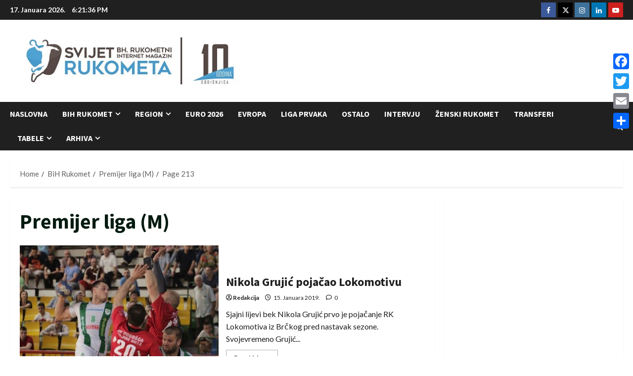

--- FILE ---
content_type: text/html; charset=UTF-8
request_url: https://www.svijet-rukometa.com/category/bih-rukomet/premijer-liga-m/page/213/
body_size: 28723
content:
<!doctype html>
<html lang="bs-BA" itemscope itemtype="https://schema.org/WebSite">

<head>
  <meta charset="UTF-8">
  <meta name="viewport" content="width=device-width, initial-scale=1">
  <link rel="profile" href="https://gmpg.org/xfn/11">

  <link rel="preload" href="https://fonts.googleapis.com/css?family=Lato:400,700|Source+Sans+Pro:400,700&#038;subset=latin&#038;display=swap" as="style" crossorigin="anonymous"><title>Premijer liga (M) &#8211; Stranica 213 &#8211; Svijet Rukometa</title>
<meta name='robots' content='max-image-preview:large' />
<link rel='dns-prefetch' href='//www.svijet-rukometa.com' />
<link rel='dns-prefetch' href='//static.addtoany.com' />
<link rel='dns-prefetch' href='//fonts.googleapis.com' />
<link href='https://fonts.googleapis.com' crossorigin='anonymous' rel='preconnect' />
<link href='https://fonts.gstatic.com' crossorigin='anonymous' rel='preconnect' />
<link rel="alternate" type="application/rss+xml" title="Svijet Rukometa &raquo; novosti" href="https://www.svijet-rukometa.com/feed/" />
<link rel="alternate" type="application/rss+xml" title="Svijet Rukometa &raquo;  novosti o komentarima" href="https://www.svijet-rukometa.com/comments/feed/" />
<link rel="alternate" type="application/rss+xml" title="Svijet Rukometa &raquo; Premijer liga (M)  novosti o kategoriji" href="https://www.svijet-rukometa.com/category/bih-rukomet/premijer-liga-m/feed/" />
		<!-- This site uses the Google Analytics by MonsterInsights plugin v9.11.1 - Using Analytics tracking - https://www.monsterinsights.com/ -->
							<script src="//www.googletagmanager.com/gtag/js?id=G-01TXD59WL6"  data-cfasync="false" data-wpfc-render="false" type="text/javascript" async></script>
			<script data-cfasync="false" data-wpfc-render="false" type="text/javascript">
				var mi_version = '9.11.1';
				var mi_track_user = true;
				var mi_no_track_reason = '';
								var MonsterInsightsDefaultLocations = {"page_location":"https:\/\/www.svijet-rukometa.com\/category\/bih-rukomet\/premijer-liga-m\/page\/213\/"};
								if ( typeof MonsterInsightsPrivacyGuardFilter === 'function' ) {
					var MonsterInsightsLocations = (typeof MonsterInsightsExcludeQuery === 'object') ? MonsterInsightsPrivacyGuardFilter( MonsterInsightsExcludeQuery ) : MonsterInsightsPrivacyGuardFilter( MonsterInsightsDefaultLocations );
				} else {
					var MonsterInsightsLocations = (typeof MonsterInsightsExcludeQuery === 'object') ? MonsterInsightsExcludeQuery : MonsterInsightsDefaultLocations;
				}

								var disableStrs = [
										'ga-disable-G-01TXD59WL6',
									];

				/* Function to detect opted out users */
				function __gtagTrackerIsOptedOut() {
					for (var index = 0; index < disableStrs.length; index++) {
						if (document.cookie.indexOf(disableStrs[index] + '=true') > -1) {
							return true;
						}
					}

					return false;
				}

				/* Disable tracking if the opt-out cookie exists. */
				if (__gtagTrackerIsOptedOut()) {
					for (var index = 0; index < disableStrs.length; index++) {
						window[disableStrs[index]] = true;
					}
				}

				/* Opt-out function */
				function __gtagTrackerOptout() {
					for (var index = 0; index < disableStrs.length; index++) {
						document.cookie = disableStrs[index] + '=true; expires=Thu, 31 Dec 2099 23:59:59 UTC; path=/';
						window[disableStrs[index]] = true;
					}
				}

				if ('undefined' === typeof gaOptout) {
					function gaOptout() {
						__gtagTrackerOptout();
					}
				}
								window.dataLayer = window.dataLayer || [];

				window.MonsterInsightsDualTracker = {
					helpers: {},
					trackers: {},
				};
				if (mi_track_user) {
					function __gtagDataLayer() {
						dataLayer.push(arguments);
					}

					function __gtagTracker(type, name, parameters) {
						if (!parameters) {
							parameters = {};
						}

						if (parameters.send_to) {
							__gtagDataLayer.apply(null, arguments);
							return;
						}

						if (type === 'event') {
														parameters.send_to = monsterinsights_frontend.v4_id;
							var hookName = name;
							if (typeof parameters['event_category'] !== 'undefined') {
								hookName = parameters['event_category'] + ':' + name;
							}

							if (typeof MonsterInsightsDualTracker.trackers[hookName] !== 'undefined') {
								MonsterInsightsDualTracker.trackers[hookName](parameters);
							} else {
								__gtagDataLayer('event', name, parameters);
							}
							
						} else {
							__gtagDataLayer.apply(null, arguments);
						}
					}

					__gtagTracker('js', new Date());
					__gtagTracker('set', {
						'developer_id.dZGIzZG': true,
											});
					if ( MonsterInsightsLocations.page_location ) {
						__gtagTracker('set', MonsterInsightsLocations);
					}
										__gtagTracker('config', 'G-01TXD59WL6', {"forceSSL":"true"} );
										window.gtag = __gtagTracker;										(function () {
						/* https://developers.google.com/analytics/devguides/collection/analyticsjs/ */
						/* ga and __gaTracker compatibility shim. */
						var noopfn = function () {
							return null;
						};
						var newtracker = function () {
							return new Tracker();
						};
						var Tracker = function () {
							return null;
						};
						var p = Tracker.prototype;
						p.get = noopfn;
						p.set = noopfn;
						p.send = function () {
							var args = Array.prototype.slice.call(arguments);
							args.unshift('send');
							__gaTracker.apply(null, args);
						};
						var __gaTracker = function () {
							var len = arguments.length;
							if (len === 0) {
								return;
							}
							var f = arguments[len - 1];
							if (typeof f !== 'object' || f === null || typeof f.hitCallback !== 'function') {
								if ('send' === arguments[0]) {
									var hitConverted, hitObject = false, action;
									if ('event' === arguments[1]) {
										if ('undefined' !== typeof arguments[3]) {
											hitObject = {
												'eventAction': arguments[3],
												'eventCategory': arguments[2],
												'eventLabel': arguments[4],
												'value': arguments[5] ? arguments[5] : 1,
											}
										}
									}
									if ('pageview' === arguments[1]) {
										if ('undefined' !== typeof arguments[2]) {
											hitObject = {
												'eventAction': 'page_view',
												'page_path': arguments[2],
											}
										}
									}
									if (typeof arguments[2] === 'object') {
										hitObject = arguments[2];
									}
									if (typeof arguments[5] === 'object') {
										Object.assign(hitObject, arguments[5]);
									}
									if ('undefined' !== typeof arguments[1].hitType) {
										hitObject = arguments[1];
										if ('pageview' === hitObject.hitType) {
											hitObject.eventAction = 'page_view';
										}
									}
									if (hitObject) {
										action = 'timing' === arguments[1].hitType ? 'timing_complete' : hitObject.eventAction;
										hitConverted = mapArgs(hitObject);
										__gtagTracker('event', action, hitConverted);
									}
								}
								return;
							}

							function mapArgs(args) {
								var arg, hit = {};
								var gaMap = {
									'eventCategory': 'event_category',
									'eventAction': 'event_action',
									'eventLabel': 'event_label',
									'eventValue': 'event_value',
									'nonInteraction': 'non_interaction',
									'timingCategory': 'event_category',
									'timingVar': 'name',
									'timingValue': 'value',
									'timingLabel': 'event_label',
									'page': 'page_path',
									'location': 'page_location',
									'title': 'page_title',
									'referrer' : 'page_referrer',
								};
								for (arg in args) {
																		if (!(!args.hasOwnProperty(arg) || !gaMap.hasOwnProperty(arg))) {
										hit[gaMap[arg]] = args[arg];
									} else {
										hit[arg] = args[arg];
									}
								}
								return hit;
							}

							try {
								f.hitCallback();
							} catch (ex) {
							}
						};
						__gaTracker.create = newtracker;
						__gaTracker.getByName = newtracker;
						__gaTracker.getAll = function () {
							return [];
						};
						__gaTracker.remove = noopfn;
						__gaTracker.loaded = true;
						window['__gaTracker'] = __gaTracker;
					})();
									} else {
										console.log("");
					(function () {
						function __gtagTracker() {
							return null;
						}

						window['__gtagTracker'] = __gtagTracker;
						window['gtag'] = __gtagTracker;
					})();
									}
			</script>
							<!-- / Google Analytics by MonsterInsights -->
		<style id='wp-img-auto-sizes-contain-inline-css' type='text/css'>
img:is([sizes=auto i],[sizes^="auto," i]){contain-intrinsic-size:3000px 1500px}
/*# sourceURL=wp-img-auto-sizes-contain-inline-css */
</style>
<link rel='stylesheet' id='morenews-google-fonts-css' href='https://fonts.googleapis.com/css?family=Lato:400,700|Source+Sans+Pro:400,700&#038;subset=latin&#038;display=swap' type='text/css' media='all' />
<style id='wp-emoji-styles-inline-css' type='text/css'>

	img.wp-smiley, img.emoji {
		display: inline !important;
		border: none !important;
		box-shadow: none !important;
		height: 1em !important;
		width: 1em !important;
		margin: 0 0.07em !important;
		vertical-align: -0.1em !important;
		background: none !important;
		padding: 0 !important;
	}
/*# sourceURL=wp-emoji-styles-inline-css */
</style>
<style id='wp-block-library-inline-css' type='text/css'>
:root{--wp-block-synced-color:#7a00df;--wp-block-synced-color--rgb:122,0,223;--wp-bound-block-color:var(--wp-block-synced-color);--wp-editor-canvas-background:#ddd;--wp-admin-theme-color:#007cba;--wp-admin-theme-color--rgb:0,124,186;--wp-admin-theme-color-darker-10:#006ba1;--wp-admin-theme-color-darker-10--rgb:0,107,160.5;--wp-admin-theme-color-darker-20:#005a87;--wp-admin-theme-color-darker-20--rgb:0,90,135;--wp-admin-border-width-focus:2px}@media (min-resolution:192dpi){:root{--wp-admin-border-width-focus:1.5px}}.wp-element-button{cursor:pointer}:root .has-very-light-gray-background-color{background-color:#eee}:root .has-very-dark-gray-background-color{background-color:#313131}:root .has-very-light-gray-color{color:#eee}:root .has-very-dark-gray-color{color:#313131}:root .has-vivid-green-cyan-to-vivid-cyan-blue-gradient-background{background:linear-gradient(135deg,#00d084,#0693e3)}:root .has-purple-crush-gradient-background{background:linear-gradient(135deg,#34e2e4,#4721fb 50%,#ab1dfe)}:root .has-hazy-dawn-gradient-background{background:linear-gradient(135deg,#faaca8,#dad0ec)}:root .has-subdued-olive-gradient-background{background:linear-gradient(135deg,#fafae1,#67a671)}:root .has-atomic-cream-gradient-background{background:linear-gradient(135deg,#fdd79a,#004a59)}:root .has-nightshade-gradient-background{background:linear-gradient(135deg,#330968,#31cdcf)}:root .has-midnight-gradient-background{background:linear-gradient(135deg,#020381,#2874fc)}:root{--wp--preset--font-size--normal:16px;--wp--preset--font-size--huge:42px}.has-regular-font-size{font-size:1em}.has-larger-font-size{font-size:2.625em}.has-normal-font-size{font-size:var(--wp--preset--font-size--normal)}.has-huge-font-size{font-size:var(--wp--preset--font-size--huge)}.has-text-align-center{text-align:center}.has-text-align-left{text-align:left}.has-text-align-right{text-align:right}.has-fit-text{white-space:nowrap!important}#end-resizable-editor-section{display:none}.aligncenter{clear:both}.items-justified-left{justify-content:flex-start}.items-justified-center{justify-content:center}.items-justified-right{justify-content:flex-end}.items-justified-space-between{justify-content:space-between}.screen-reader-text{border:0;clip-path:inset(50%);height:1px;margin:-1px;overflow:hidden;padding:0;position:absolute;width:1px;word-wrap:normal!important}.screen-reader-text:focus{background-color:#ddd;clip-path:none;color:#444;display:block;font-size:1em;height:auto;left:5px;line-height:normal;padding:15px 23px 14px;text-decoration:none;top:5px;width:auto;z-index:100000}html :where(.has-border-color){border-style:solid}html :where([style*=border-top-color]){border-top-style:solid}html :where([style*=border-right-color]){border-right-style:solid}html :where([style*=border-bottom-color]){border-bottom-style:solid}html :where([style*=border-left-color]){border-left-style:solid}html :where([style*=border-width]){border-style:solid}html :where([style*=border-top-width]){border-top-style:solid}html :where([style*=border-right-width]){border-right-style:solid}html :where([style*=border-bottom-width]){border-bottom-style:solid}html :where([style*=border-left-width]){border-left-style:solid}html :where(img[class*=wp-image-]){height:auto;max-width:100%}:where(figure){margin:0 0 1em}html :where(.is-position-sticky){--wp-admin--admin-bar--position-offset:var(--wp-admin--admin-bar--height,0px)}@media screen and (max-width:600px){html :where(.is-position-sticky){--wp-admin--admin-bar--position-offset:0px}}

/*# sourceURL=wp-block-library-inline-css */
</style><style id='wp-block-paragraph-inline-css' type='text/css'>
.is-small-text{font-size:.875em}.is-regular-text{font-size:1em}.is-large-text{font-size:2.25em}.is-larger-text{font-size:3em}.has-drop-cap:not(:focus):first-letter{float:left;font-size:8.4em;font-style:normal;font-weight:100;line-height:.68;margin:.05em .1em 0 0;text-transform:uppercase}body.rtl .has-drop-cap:not(:focus):first-letter{float:none;margin-left:.1em}p.has-drop-cap.has-background{overflow:hidden}:root :where(p.has-background){padding:1.25em 2.375em}:where(p.has-text-color:not(.has-link-color)) a{color:inherit}p.has-text-align-left[style*="writing-mode:vertical-lr"],p.has-text-align-right[style*="writing-mode:vertical-rl"]{rotate:180deg}
/*# sourceURL=https://www.svijet-rukometa.com/wp-includes/blocks/paragraph/style.min.css */
</style>
<style id='global-styles-inline-css' type='text/css'>
:root{--wp--preset--aspect-ratio--square: 1;--wp--preset--aspect-ratio--4-3: 4/3;--wp--preset--aspect-ratio--3-4: 3/4;--wp--preset--aspect-ratio--3-2: 3/2;--wp--preset--aspect-ratio--2-3: 2/3;--wp--preset--aspect-ratio--16-9: 16/9;--wp--preset--aspect-ratio--9-16: 9/16;--wp--preset--color--black: #000000;--wp--preset--color--cyan-bluish-gray: #abb8c3;--wp--preset--color--white: #ffffff;--wp--preset--color--pale-pink: #f78da7;--wp--preset--color--vivid-red: #cf2e2e;--wp--preset--color--luminous-vivid-orange: #ff6900;--wp--preset--color--luminous-vivid-amber: #fcb900;--wp--preset--color--light-green-cyan: #7bdcb5;--wp--preset--color--vivid-green-cyan: #00d084;--wp--preset--color--pale-cyan-blue: #8ed1fc;--wp--preset--color--vivid-cyan-blue: #0693e3;--wp--preset--color--vivid-purple: #9b51e0;--wp--preset--gradient--vivid-cyan-blue-to-vivid-purple: linear-gradient(135deg,rgb(6,147,227) 0%,rgb(155,81,224) 100%);--wp--preset--gradient--light-green-cyan-to-vivid-green-cyan: linear-gradient(135deg,rgb(122,220,180) 0%,rgb(0,208,130) 100%);--wp--preset--gradient--luminous-vivid-amber-to-luminous-vivid-orange: linear-gradient(135deg,rgb(252,185,0) 0%,rgb(255,105,0) 100%);--wp--preset--gradient--luminous-vivid-orange-to-vivid-red: linear-gradient(135deg,rgb(255,105,0) 0%,rgb(207,46,46) 100%);--wp--preset--gradient--very-light-gray-to-cyan-bluish-gray: linear-gradient(135deg,rgb(238,238,238) 0%,rgb(169,184,195) 100%);--wp--preset--gradient--cool-to-warm-spectrum: linear-gradient(135deg,rgb(74,234,220) 0%,rgb(151,120,209) 20%,rgb(207,42,186) 40%,rgb(238,44,130) 60%,rgb(251,105,98) 80%,rgb(254,248,76) 100%);--wp--preset--gradient--blush-light-purple: linear-gradient(135deg,rgb(255,206,236) 0%,rgb(152,150,240) 100%);--wp--preset--gradient--blush-bordeaux: linear-gradient(135deg,rgb(254,205,165) 0%,rgb(254,45,45) 50%,rgb(107,0,62) 100%);--wp--preset--gradient--luminous-dusk: linear-gradient(135deg,rgb(255,203,112) 0%,rgb(199,81,192) 50%,rgb(65,88,208) 100%);--wp--preset--gradient--pale-ocean: linear-gradient(135deg,rgb(255,245,203) 0%,rgb(182,227,212) 50%,rgb(51,167,181) 100%);--wp--preset--gradient--electric-grass: linear-gradient(135deg,rgb(202,248,128) 0%,rgb(113,206,126) 100%);--wp--preset--gradient--midnight: linear-gradient(135deg,rgb(2,3,129) 0%,rgb(40,116,252) 100%);--wp--preset--font-size--small: 13px;--wp--preset--font-size--medium: 20px;--wp--preset--font-size--large: 36px;--wp--preset--font-size--x-large: 42px;--wp--preset--spacing--20: 0.44rem;--wp--preset--spacing--30: 0.67rem;--wp--preset--spacing--40: 1rem;--wp--preset--spacing--50: 1.5rem;--wp--preset--spacing--60: 2.25rem;--wp--preset--spacing--70: 3.38rem;--wp--preset--spacing--80: 5.06rem;--wp--preset--shadow--natural: 6px 6px 9px rgba(0, 0, 0, 0.2);--wp--preset--shadow--deep: 12px 12px 50px rgba(0, 0, 0, 0.4);--wp--preset--shadow--sharp: 6px 6px 0px rgba(0, 0, 0, 0.2);--wp--preset--shadow--outlined: 6px 6px 0px -3px rgb(255, 255, 255), 6px 6px rgb(0, 0, 0);--wp--preset--shadow--crisp: 6px 6px 0px rgb(0, 0, 0);}:root { --wp--style--global--content-size: 930px;--wp--style--global--wide-size: 1400px; }:where(body) { margin: 0; }.wp-site-blocks > .alignleft { float: left; margin-right: 2em; }.wp-site-blocks > .alignright { float: right; margin-left: 2em; }.wp-site-blocks > .aligncenter { justify-content: center; margin-left: auto; margin-right: auto; }:where(.wp-site-blocks) > * { margin-block-start: 24px; margin-block-end: 0; }:where(.wp-site-blocks) > :first-child { margin-block-start: 0; }:where(.wp-site-blocks) > :last-child { margin-block-end: 0; }:root { --wp--style--block-gap: 24px; }:root :where(.is-layout-flow) > :first-child{margin-block-start: 0;}:root :where(.is-layout-flow) > :last-child{margin-block-end: 0;}:root :where(.is-layout-flow) > *{margin-block-start: 24px;margin-block-end: 0;}:root :where(.is-layout-constrained) > :first-child{margin-block-start: 0;}:root :where(.is-layout-constrained) > :last-child{margin-block-end: 0;}:root :where(.is-layout-constrained) > *{margin-block-start: 24px;margin-block-end: 0;}:root :where(.is-layout-flex){gap: 24px;}:root :where(.is-layout-grid){gap: 24px;}.is-layout-flow > .alignleft{float: left;margin-inline-start: 0;margin-inline-end: 2em;}.is-layout-flow > .alignright{float: right;margin-inline-start: 2em;margin-inline-end: 0;}.is-layout-flow > .aligncenter{margin-left: auto !important;margin-right: auto !important;}.is-layout-constrained > .alignleft{float: left;margin-inline-start: 0;margin-inline-end: 2em;}.is-layout-constrained > .alignright{float: right;margin-inline-start: 2em;margin-inline-end: 0;}.is-layout-constrained > .aligncenter{margin-left: auto !important;margin-right: auto !important;}.is-layout-constrained > :where(:not(.alignleft):not(.alignright):not(.alignfull)){max-width: var(--wp--style--global--content-size);margin-left: auto !important;margin-right: auto !important;}.is-layout-constrained > .alignwide{max-width: var(--wp--style--global--wide-size);}body .is-layout-flex{display: flex;}.is-layout-flex{flex-wrap: wrap;align-items: center;}.is-layout-flex > :is(*, div){margin: 0;}body .is-layout-grid{display: grid;}.is-layout-grid > :is(*, div){margin: 0;}body{padding-top: 0px;padding-right: 0px;padding-bottom: 0px;padding-left: 0px;}a:where(:not(.wp-element-button)){text-decoration: none;}:root :where(.wp-element-button, .wp-block-button__link){background-color: #32373c;border-radius: 0;border-width: 0;color: #fff;font-family: inherit;font-size: inherit;font-style: inherit;font-weight: inherit;letter-spacing: inherit;line-height: inherit;padding-top: calc(0.667em + 2px);padding-right: calc(1.333em + 2px);padding-bottom: calc(0.667em + 2px);padding-left: calc(1.333em + 2px);text-decoration: none;text-transform: inherit;}.has-black-color{color: var(--wp--preset--color--black) !important;}.has-cyan-bluish-gray-color{color: var(--wp--preset--color--cyan-bluish-gray) !important;}.has-white-color{color: var(--wp--preset--color--white) !important;}.has-pale-pink-color{color: var(--wp--preset--color--pale-pink) !important;}.has-vivid-red-color{color: var(--wp--preset--color--vivid-red) !important;}.has-luminous-vivid-orange-color{color: var(--wp--preset--color--luminous-vivid-orange) !important;}.has-luminous-vivid-amber-color{color: var(--wp--preset--color--luminous-vivid-amber) !important;}.has-light-green-cyan-color{color: var(--wp--preset--color--light-green-cyan) !important;}.has-vivid-green-cyan-color{color: var(--wp--preset--color--vivid-green-cyan) !important;}.has-pale-cyan-blue-color{color: var(--wp--preset--color--pale-cyan-blue) !important;}.has-vivid-cyan-blue-color{color: var(--wp--preset--color--vivid-cyan-blue) !important;}.has-vivid-purple-color{color: var(--wp--preset--color--vivid-purple) !important;}.has-black-background-color{background-color: var(--wp--preset--color--black) !important;}.has-cyan-bluish-gray-background-color{background-color: var(--wp--preset--color--cyan-bluish-gray) !important;}.has-white-background-color{background-color: var(--wp--preset--color--white) !important;}.has-pale-pink-background-color{background-color: var(--wp--preset--color--pale-pink) !important;}.has-vivid-red-background-color{background-color: var(--wp--preset--color--vivid-red) !important;}.has-luminous-vivid-orange-background-color{background-color: var(--wp--preset--color--luminous-vivid-orange) !important;}.has-luminous-vivid-amber-background-color{background-color: var(--wp--preset--color--luminous-vivid-amber) !important;}.has-light-green-cyan-background-color{background-color: var(--wp--preset--color--light-green-cyan) !important;}.has-vivid-green-cyan-background-color{background-color: var(--wp--preset--color--vivid-green-cyan) !important;}.has-pale-cyan-blue-background-color{background-color: var(--wp--preset--color--pale-cyan-blue) !important;}.has-vivid-cyan-blue-background-color{background-color: var(--wp--preset--color--vivid-cyan-blue) !important;}.has-vivid-purple-background-color{background-color: var(--wp--preset--color--vivid-purple) !important;}.has-black-border-color{border-color: var(--wp--preset--color--black) !important;}.has-cyan-bluish-gray-border-color{border-color: var(--wp--preset--color--cyan-bluish-gray) !important;}.has-white-border-color{border-color: var(--wp--preset--color--white) !important;}.has-pale-pink-border-color{border-color: var(--wp--preset--color--pale-pink) !important;}.has-vivid-red-border-color{border-color: var(--wp--preset--color--vivid-red) !important;}.has-luminous-vivid-orange-border-color{border-color: var(--wp--preset--color--luminous-vivid-orange) !important;}.has-luminous-vivid-amber-border-color{border-color: var(--wp--preset--color--luminous-vivid-amber) !important;}.has-light-green-cyan-border-color{border-color: var(--wp--preset--color--light-green-cyan) !important;}.has-vivid-green-cyan-border-color{border-color: var(--wp--preset--color--vivid-green-cyan) !important;}.has-pale-cyan-blue-border-color{border-color: var(--wp--preset--color--pale-cyan-blue) !important;}.has-vivid-cyan-blue-border-color{border-color: var(--wp--preset--color--vivid-cyan-blue) !important;}.has-vivid-purple-border-color{border-color: var(--wp--preset--color--vivid-purple) !important;}.has-vivid-cyan-blue-to-vivid-purple-gradient-background{background: var(--wp--preset--gradient--vivid-cyan-blue-to-vivid-purple) !important;}.has-light-green-cyan-to-vivid-green-cyan-gradient-background{background: var(--wp--preset--gradient--light-green-cyan-to-vivid-green-cyan) !important;}.has-luminous-vivid-amber-to-luminous-vivid-orange-gradient-background{background: var(--wp--preset--gradient--luminous-vivid-amber-to-luminous-vivid-orange) !important;}.has-luminous-vivid-orange-to-vivid-red-gradient-background{background: var(--wp--preset--gradient--luminous-vivid-orange-to-vivid-red) !important;}.has-very-light-gray-to-cyan-bluish-gray-gradient-background{background: var(--wp--preset--gradient--very-light-gray-to-cyan-bluish-gray) !important;}.has-cool-to-warm-spectrum-gradient-background{background: var(--wp--preset--gradient--cool-to-warm-spectrum) !important;}.has-blush-light-purple-gradient-background{background: var(--wp--preset--gradient--blush-light-purple) !important;}.has-blush-bordeaux-gradient-background{background: var(--wp--preset--gradient--blush-bordeaux) !important;}.has-luminous-dusk-gradient-background{background: var(--wp--preset--gradient--luminous-dusk) !important;}.has-pale-ocean-gradient-background{background: var(--wp--preset--gradient--pale-ocean) !important;}.has-electric-grass-gradient-background{background: var(--wp--preset--gradient--electric-grass) !important;}.has-midnight-gradient-background{background: var(--wp--preset--gradient--midnight) !important;}.has-small-font-size{font-size: var(--wp--preset--font-size--small) !important;}.has-medium-font-size{font-size: var(--wp--preset--font-size--medium) !important;}.has-large-font-size{font-size: var(--wp--preset--font-size--large) !important;}.has-x-large-font-size{font-size: var(--wp--preset--font-size--x-large) !important;}
/*# sourceURL=global-styles-inline-css */
</style>

<link rel='stylesheet' id='secure-copy-content-protection-public-css' href='https://www.svijet-rukometa.com/wp-content/plugins/secure-copy-content-protection/public/css/secure-copy-content-protection-public.css?ver=4.9.7' type='text/css' media='all' />
<link rel='stylesheet' id='sbfp_style-css' href='https://www.svijet-rukometa.com/wp-content/plugins/statebuilt-facebook-page-like-popup/assets/sbfp.css?ver=6.9' type='text/css' media='all' />
<link rel='stylesheet' id='aft-icons-css' href='https://www.svijet-rukometa.com/wp-content/themes/morenews/assets/icons/style.css?ver=6.9' type='text/css' media='all' />
<link rel='stylesheet' id='bootstrap-css' href='https://www.svijet-rukometa.com/wp-content/themes/morenews/assets/bootstrap/css/bootstrap.min.css?ver=6.9' type='text/css' media='all' />
<link rel='stylesheet' id='slick-css' href='https://www.svijet-rukometa.com/wp-content/themes/morenews/assets/slick/css/slick.min.css?ver=6.9' type='text/css' media='all' />
<link rel='stylesheet' id='sidr-css' href='https://www.svijet-rukometa.com/wp-content/themes/morenews/assets/sidr/css/jquery.sidr.dark.css?ver=6.9' type='text/css' media='all' />
<link rel='stylesheet' id='magnific-popup-css' href='https://www.svijet-rukometa.com/wp-content/themes/morenews/assets/magnific-popup/magnific-popup.css?ver=6.9' type='text/css' media='all' />
<link rel='stylesheet' id='morenews-style-css' href='https://www.svijet-rukometa.com/wp-content/themes/morenews/style.min.css?ver=3.8.11' type='text/css' media='all' />
<style id='morenews-style-inline-css' type='text/css'>
body.aft-dark-mode #sidr,body.aft-dark-mode,body.aft-dark-mode.custom-background,body.aft-dark-mode #af-preloader{background-color:#000000;} body.aft-default-mode #sidr,body.aft-default-mode #af-preloader,body.aft-default-mode{background-color:#ffffff;} .frm_style_formidable-style.with_frm_style .frm_compact .frm_dropzone.dz-clickable .dz-message,.frm_style_formidable-style.with_frm_style input[type=submit],.frm_style_formidable-style.with_frm_style .frm_submit input[type=button],.frm_style_formidable-style.with_frm_style .frm_submit button,.frm_form_submit_style,.frm_style_formidable-style.with_frm_style .frm-edit-page-btn,.woocommerce #respond input#submit.disabled,.woocommerce #respond input#submit:disabled,.woocommerce #respond input#submit:disabled[disabled],.woocommerce a.button.disabled,.woocommerce a.button:disabled,.woocommerce a.button:disabled[disabled],.woocommerce button.button.disabled,.woocommerce button.button:disabled,.woocommerce button.button:disabled[disabled],.woocommerce input.button.disabled,.woocommerce input.button:disabled,.woocommerce input.button:disabled[disabled],.woocommerce #respond input#submit,.woocommerce a.button,.woocommerce button.button,.woocommerce input.button,.woocommerce #respond input#submit.alt,.woocommerce a.button.alt,.woocommerce button.button.alt,.woocommerce input.button.alt,.woocommerce-account .addresses .title .edit,:root .wc-block-featured-product__link :where(.wp-element-button,.wp-block-button__link),:root .wc-block-featured-category__link :where(.wp-element-button,.wp-block-button__link),hustle-button,button.wc-block-mini-cart__button,.wc-block-checkout .wp-block-button__link,.wp-block-button.wc-block-components-product-button .wp-block-button__link,.wc-block-grid__product-add-to-cart.wp-block-button .wp-block-button__link,body .wc-block-components-button,.wc-block-grid .wp-block-button__link,.woocommerce-notices-wrapper .button,body .woocommerce-notices-wrapper .button:hover,body.woocommerce .single_add_to_cart_button.button:hover,body.woocommerce a.button.add_to_cart_button:hover,.widget-title-fill-and-border .morenews-widget .wp-block-search__label,.widget-title-fill-and-border .morenews-widget .wp-block-group .wp-block-heading,.widget-title-fill-and-no-border .morenews-widget .wp-block-search__label,.widget-title-fill-and-no-border .morenews-widget .wp-block-group .wp-block-heading,.widget-title-fill-and-border .wp_post_author_widget .widget-title .header-after,.widget-title-fill-and-border .widget-title .heading-line,.widget-title-fill-and-border .aft-posts-tabs-panel .nav-tabs>li>a.active,.widget-title-fill-and-border .aft-main-banner-wrapper .widget-title .heading-line ,.widget-title-fill-and-no-border .wp_post_author_widget .widget-title .header-after,.widget-title-fill-and-no-border .widget-title .heading-line,.widget-title-fill-and-no-border .aft-posts-tabs-panel .nav-tabs>li>a.active,.widget-title-fill-and-no-border .aft-main-banner-wrapper .widget-title .heading-line,a.sidr-class-sidr-button-close,body.widget-title-border-bottom .header-after1 .heading-line-before,body.widget-title-border-bottom .widget-title .heading-line-before,.widget-title-border-center .morenews-widget .wp-block-search__label::after,.widget-title-border-center .morenews-widget .wp-block-group .wp-block-heading::after,.widget-title-border-center .wp_post_author_widget .widget-title .heading-line-before,.widget-title-border-center .aft-posts-tabs-panel .nav-tabs>li>a.active::after,.widget-title-border-center .wp_post_author_widget .widget-title .header-after::after,.widget-title-border-center .widget-title .heading-line-after,.widget-title-border-bottom .morenews-widget .wp-block-search__label::after,.widget-title-border-bottom .morenews-widget .wp-block-group .wp-block-heading::after,.widget-title-border-bottom .heading-line::before,.widget-title-border-bottom .wp-post-author-wrap .header-after::before,.widget-title-border-bottom .aft-posts-tabs-panel .nav-tabs>li>a.active span::after,.aft-dark-mode .is-style-fill a.wp-block-button__link:not(.has-background),.aft-default-mode .is-style-fill a.wp-block-button__link:not(.has-background),#reading-progress-bar,a.comment-reply-link,body.aft-default-mode .reply a,body.aft-dark-mode .reply a,.aft-popular-taxonomies-lists span::before ,#loader-wrapper div,span.heading-line::before,.wp-post-author-wrap .header-after::before,body.aft-dark-mode input[type="button"],body.aft-dark-mode input[type="reset"],body.aft-dark-mode input[type="submit"],body.aft-dark-mode .inner-suscribe input[type=submit],body.aft-default-mode input[type="button"],body.aft-default-mode input[type="reset"],body.aft-default-mode input[type="submit"],body.aft-default-mode .inner-suscribe input[type=submit],.woocommerce-product-search button[type="submit"],input.search-submit,.wp-block-search__button,.af-youtube-slider .af-video-wrap .af-bg-play i,.af-youtube-video-list .entry-header-yt-video-wrapper .af-yt-video-play i,.af-post-format i,body .btn-style1 a:visited,body .btn-style1 a,body span.post-page-numbers.current,body .morenews-pagination .nav-links .page-numbers.current,body #scroll-up,button,a.author-button.primary,.morenews-reaction-button .reaction-percentage,h3.morenews-subtitle:after,body article.sticky .read-single:before,.aft-readmore-wrapper a.aft-readmore:hover,body.aft-dark-mode .aft-readmore-wrapper a.aft-readmore:hover,footer.site-footer .aft-readmore-wrapper a.aft-readmore:hover,.aft-readmore-wrapper a.aft-readmore:hover,body .trending-posts-vertical .trending-no{background-color:#1665CF ;} div.wpforms-container-full button[type=submit]:hover,div.wpforms-container-full button[type=submit]:not(:hover):not(:active){background-color:#1665CF !important;} .grid-design-texts-over-image .aft-readmore-wrapper a.aft-readmore:hover,.aft-readmore-wrapper a.aft-readmore:hover,body.aft-dark-mode .aft-readmore-wrapper a.aft-readmore:hover,body.aft-default-mode .aft-readmore-wrapper a.aft-readmore:hover,a.author-button.primary,.morenews-post-badge,body.single .entry-header .aft-post-excerpt-and-meta .post-excerpt,body.aft-dark-mode.single span.tags-links a:hover,.morenews-pagination .nav-links .page-numbers.current,.aft-readmore-wrapper a.aft-readmore:hover,p.awpa-more-posts a:hover,.wp-post-author-meta .wp-post-author-meta-more-posts a.awpa-more-posts:hover{border-color:#1665CF ;} body:not(.rtl) .aft-popular-taxonomies-lists span::after{border-left-color:#1665CF ;} body.rtl .aft-popular-taxonomies-lists span::after{border-right-color:#1665CF ;} .widget-title-fill-and-no-border .morenews-widget .wp-block-search__label::after,.widget-title-fill-and-no-border .morenews-widget .wp-block-group .wp-block-heading::after,.widget-title-fill-and-no-border .aft-posts-tabs-panel .nav-tabs>li a.active::after,.widget-title-fill-and-no-border .morenews-widget .widget-title::before,.widget-title-fill-and-no-border .morenews-customizer .widget-title::before{border-top-color:#1665CF ;} .woocommerce div.product .woocommerce-tabs ul.tabs li.active,#scroll-up::after,.aft-dark-mode #loader,.aft-default-mode #loader{border-bottom-color:#1665CF ;} footer.site-footer .wp-calendar-nav a:hover,footer.site-footer .wp-block-latest-comments__comment-meta a:hover,.aft-dark-mode .tagcloud a:hover,.aft-dark-mode .widget ul.menu >li a:hover,.aft-dark-mode .widget > ul > li a:hover,.banner-exclusive-posts-wrapper a:hover,.list-style .read-title h3 a:hover,.grid-design-default .read-title h3 a:hover,body.aft-dark-mode .banner-exclusive-posts-wrapper a:hover,body.aft-dark-mode .banner-exclusive-posts-wrapper a:visited:hover,body.aft-default-mode .banner-exclusive-posts-wrapper a:hover,body.aft-default-mode .banner-exclusive-posts-wrapper a:visited:hover,body.wp-post-author-meta .awpa-display-name a:hover,.widget_text a ,.post-description a:not(.aft-readmore),.post-description a:not(.aft-readmore):visited,.wp_post_author_widget .wp-post-author-meta .awpa-display-name a:hover,.wp-post-author-meta .wp-post-author-meta-more-posts a.awpa-more-posts:hover,body.aft-default-mode .af-breadcrumbs a:hover,body.aft-dark-mode .af-breadcrumbs a:hover,body .wp-block-latest-comments li.wp-block-latest-comments__comment a:hover,body .site-footer .color-pad .read-title h3 a:hover,body.aft-dark-mode #secondary .morenews-widget ul[class*="wp-block-"] a:hover,body.aft-dark-mode #secondary .morenews-widget ol[class*="wp-block-"] a:hover,body.aft-dark-mode a.post-edit-link:hover,body.aft-default-mode #secondary .morenews-widget ul[class*="wp-block-"] a:hover,body.aft-default-mode #secondary .morenews-widget ol[class*="wp-block-"] a:hover,body.aft-default-mode a.post-edit-link:hover,body.aft-default-mode #secondary .widget > ul > li a:hover,body.aft-default-mode footer.comment-meta a:hover,body.aft-dark-mode footer.comment-meta a:hover,body.aft-default-mode .comment-form a:hover,body.aft-dark-mode .comment-form a:hover,body.aft-dark-mode .entry-content > .wp-block-tag-cloud a:not(.has-text-color):hover,body.aft-default-mode .entry-content > .wp-block-tag-cloud a:not(.has-text-color):hover,body.aft-dark-mode .entry-content .wp-block-archives-list.wp-block-archives a:not(.has-text-color):hover,body.aft-default-mode .entry-content .wp-block-archives-list.wp-block-archives a:not(.has-text-color):hover,body.aft-dark-mode .entry-content .wp-block-latest-posts a:not(.has-text-color):hover,body.aft-dark-mode .entry-content .wp-block-categories-list.wp-block-categories a:not(.has-text-color):hover,body.aft-default-mode .entry-content .wp-block-latest-posts a:not(.has-text-color):hover,body.aft-default-mode .entry-content .wp-block-categories-list.wp-block-categories a:not(.has-text-color):hover,.aft-default-mode .wp-block-archives-list.wp-block-archives a:not(.has-text-color):hover,.aft-default-mode .wp-block-latest-posts a:not(.has-text-color):hover,.aft-default-mode .wp-block-categories-list.wp-block-categories a:not(.has-text-color):hover,.aft-default-mode .wp-block-latest-comments li.wp-block-latest-comments__comment a:hover,.aft-dark-mode .wp-block-archives-list.wp-block-archives a:not(.has-text-color):hover,.aft-dark-mode .wp-block-latest-posts a:not(.has-text-color):hover,.aft-dark-mode .wp-block-categories-list.wp-block-categories a:not(.has-text-color):hover,.aft-dark-mode .wp-block-latest-comments li.wp-block-latest-comments__comment a:hover,body.aft-dark-mode .morenews-pagination .nav-links a.page-numbers:hover,body.aft-default-mode .morenews-pagination .nav-links a.page-numbers:hover,body.aft-default-mode .aft-popular-taxonomies-lists ul li a:hover ,body.aft-dark-mode .aft-popular-taxonomies-lists ul li a:hover,body.aft-dark-mode .wp-calendar-nav a,body .entry-content > .wp-block-heading:not(.has-link-color):not(.wp-block-post-title) a,body .entry-content > ul a,body .entry-content > ol a,body .entry-content > p:not(.has-link-color) a ,body.aft-default-mode p.logged-in-as a,body.aft-dark-mode p.logged-in-as a,body.aft-dark-mode .woocommerce-loop-product__title:hover,body.aft-default-mode .woocommerce-loop-product__title:hover,a:hover,p a,.stars a:active,.stars a:focus,.morenews-widget.widget_text a,a.author-website:hover,.author-box-content a.author-posts-link:hover,body .morenews-sponsor a,body .morenews-source a,body.aft-default-mode .wp-block-latest-comments li.wp-block-latest-comments__comment a:hover,body.aft-dark-mode .wp-block-latest-comments li.wp-block-latest-comments__comment a:hover,.entry-content .wp-block-latest-comments a:not(.has-text-color):hover,.wc-block-grid__product .wc-block-grid__product-link:focus,body.aft-default-mode .entry-content .wp-block-heading:not(.has-link-color):not(.wp-block-post-title) a,body.aft-dark-mode .entry-content .wp-block-heading:not(.has-link-color):not(.wp-block-post-title) a,body.aft-default-mode .comment-content a,body.aft-dark-mode .comment-content a,body.aft-default-mode .post-excerpt a,body.aft-dark-mode .post-excerpt a,body.aft-default-mode .wp-block-tag-cloud a:hover,body.aft-default-mode .tagcloud a:hover,body.aft-default-mode.single span.tags-links a:hover,body.aft-default-mode p.awpa-more-posts a:hover,body.aft-default-mode p.awpa-website a:hover ,body.aft-default-mode .wp-post-author-meta h4 a:hover,body.aft-default-mode .widget ul.menu >li a:hover,body.aft-default-mode .widget > ul > li a:hover,body.aft-default-mode .nav-links a:hover,body.aft-default-mode ul.trail-items li a:hover,body.aft-dark-mode .wp-block-tag-cloud a:hover,body.aft-dark-mode .tagcloud a:hover,body.aft-dark-mode.single span.tags-links a:hover,body.aft-dark-mode p.awpa-more-posts a:hover,body.aft-dark-mode p.awpa-website a:hover ,body.aft-dark-mode .widget ul.menu >li a:hover,body.aft-dark-mode .nav-links a:hover,body.aft-dark-mode ul.trail-items li a:hover{color:#1665CF ;} @media only screen and (min-width:992px){body.aft-default-mode .morenews-header .main-navigation .menu-desktop > ul > li:hover > a:before,body.aft-default-mode .morenews-header .main-navigation .menu-desktop > ul > li.current-menu-item > a:before{background-color:#1665CF ;} } .woocommerce-product-search button[type="submit"],input.search-submit{background-color:#1665CF ;} .aft-dark-mode .entry-content a:hover,.aft-dark-mode .entry-content a:focus,.aft-dark-mode .entry-content a:active,.wp-calendar-nav a,#wp-calendar tbody td a,body.aft-dark-mode #wp-calendar tbody td#today,body.aft-default-mode #wp-calendar tbody td#today,body.aft-default-mode .entry-content .wp-block-heading:not(.has-link-color):not(.wp-block-post-title) a,body.aft-dark-mode .entry-content .wp-block-heading:not(.has-link-color):not(.wp-block-post-title) a,body .entry-content > ul a,body .entry-content > ul a:visited,body .entry-content > ol a,body .entry-content > ol a:visited,body .entry-content > p:not(.has-link-color) a,body .entry-content > p:not(.has-link-color) a:visited{color:#1665CF ;} .woocommerce-product-search button[type="submit"],input.search-submit,body.single span.tags-links a:hover,body .entry-content .wp-block-heading:not(.has-link-color):not(.wp-block-post-title) a,body .entry-content > ul a,body .entry-content > ul a:visited,body .entry-content > ol a,body .entry-content > ol a:visited,body .entry-content > p:not(.has-link-color) a,body .entry-content > p:not(.has-link-color) a:visited{border-color:#1665CF ;} @media only screen and (min-width:993px){.main-navigation .menu-desktop > li.current-menu-item::after,.main-navigation .menu-desktop > ul > li.current-menu-item::after,.main-navigation .menu-desktop > li::after,.main-navigation .menu-desktop > ul > li::after{background-color:#1665CF ;} } .site-branding .site-title{font-family:'Lato','Noto Sans','Noto Sans CJK SC','Noto Sans JP','Noto Sans KR',system-ui,-apple-system,'Segoe UI',Roboto,'Helvetica Neue',Arial,sans-serif,'Apple Color Emoji','Segoe UI Emoji','Segoe UI Symbol';} body,button,input,select,optgroup,.cat-links li a,.min-read,.af-social-contacts .social-widget-menu .screen-reader-text,textarea{font-family:'Lato','Noto Sans','Noto Sans CJK SC','Noto Sans JP','Noto Sans KR',system-ui,-apple-system,'Segoe UI',Roboto,'Helvetica Neue',Arial,sans-serif,'Apple Color Emoji','Segoe UI Emoji','Segoe UI Symbol';} .wp-block-tag-cloud a,.tagcloud a,body span.hustle-title,.wp-block-blockspare-blockspare-tabs .bs-tabs-title-list li a.bs-tab-title,.navigation.post-navigation .nav-links a,div.custom-menu-link > a,.exclusive-posts .exclusive-now span,.aft-popular-taxonomies-lists span,.exclusive-posts a,.aft-posts-tabs-panel .nav-tabs>li>a,.widget-title-border-bottom .aft-posts-tabs-panel .nav-tabs>li>a,.nav-tabs>li,.widget ul ul li,.widget ul.menu >li ,.widget > ul > li,.wp-block-search__label,.wp-block-latest-posts.wp-block-latest-posts__list li,.wp-block-latest-comments li.wp-block-latest-comments__comment,.wp-block-group ul li a,.main-navigation ul li a,h1,h2,h3,h4,h5,h6{font-family:'Source Sans Pro','Noto Sans','Noto Sans CJK SC','Noto Sans JP','Noto Sans KR',system-ui,-apple-system,'Segoe UI',Roboto,'Helvetica Neue',Arial,sans-serif,'Apple Color Emoji','Segoe UI Emoji','Segoe UI Symbol';} .container-wrapper .elementor{max-width:100%;} .full-width-content .elementor-section-stretched,.align-content-left .elementor-section-stretched,.align-content-right .elementor-section-stretched{max-width:100%;left:0 !important;}
/*# sourceURL=morenews-style-inline-css */
</style>
<link rel='stylesheet' id='wpra_front_css-css' href='https://www.svijet-rukometa.com/wp-content/plugins/wp-reactions-lite/assets/css/front.css?v=1.3.10&#038;ver=6.9' type='text/css' media='all' />
<link rel='stylesheet' id='wpra_common_css-css' href='https://www.svijet-rukometa.com/wp-content/plugins/wp-reactions-lite/assets/css/common.css?v=1.3.10&#038;ver=6.9' type='text/css' media='all' />
<link rel='stylesheet' id='addtoany-css' href='https://www.svijet-rukometa.com/wp-content/plugins/add-to-any/addtoany.min.css?ver=1.16' type='text/css' media='all' />
<script type="text/javascript" src="https://www.svijet-rukometa.com/wp-content/plugins/google-analytics-for-wordpress/assets/js/frontend-gtag.min.js?ver=9.11.1" id="monsterinsights-frontend-script-js" async="async" data-wp-strategy="async"></script>
<script data-cfasync="false" data-wpfc-render="false" type="text/javascript" id='monsterinsights-frontend-script-js-extra'>/* <![CDATA[ */
var monsterinsights_frontend = {"js_events_tracking":"true","download_extensions":"doc,pdf,ppt,zip,xls,docx,pptx,xlsx","inbound_paths":"[]","home_url":"https:\/\/www.svijet-rukometa.com","hash_tracking":"false","v4_id":"G-01TXD59WL6"};/* ]]> */
</script>
<script type="text/javascript" id="addtoany-core-js-before">
/* <![CDATA[ */
window.a2a_config=window.a2a_config||{};a2a_config.callbacks=[];a2a_config.overlays=[];a2a_config.templates={};a2a_localize = {
	Share: "Share",
	Save: "Save",
	Subscribe: "Subscribe",
	Email: "Email",
	Bookmark: "Bookmark",
	ShowAll: "Show all",
	ShowLess: "Show less",
	FindServices: "Find service(s)",
	FindAnyServiceToAddTo: "Instantly find any service to add to",
	PoweredBy: "Powered by",
	ShareViaEmail: "Share via email",
	SubscribeViaEmail: "Subscribe via email",
	BookmarkInYourBrowser: "Bookmark in your browser",
	BookmarkInstructions: "Press Ctrl+D or \u2318+D to bookmark this page",
	AddToYourFavorites: "Add to your favorites",
	SendFromWebOrProgram: "Send from any email address or email program",
	EmailProgram: "Email program",
	More: "More&#8230;",
	ThanksForSharing: "Thanks for sharing!",
	ThanksForFollowing: "Thanks for following!"
};


//# sourceURL=addtoany-core-js-before
/* ]]> */
</script>
<script type="text/javascript" defer src="https://static.addtoany.com/menu/page.js" id="addtoany-core-js"></script>
<script type="text/javascript" src="https://www.svijet-rukometa.com/wp-includes/js/jquery/jquery.min.js?ver=3.7.1" id="jquery-core-js"></script>
<script type="text/javascript" src="https://www.svijet-rukometa.com/wp-includes/js/jquery/jquery-migrate.min.js?ver=3.4.1" id="jquery-migrate-js"></script>
<script type="text/javascript" defer src="https://www.svijet-rukometa.com/wp-content/plugins/add-to-any/addtoany.min.js?ver=1.1" id="addtoany-jquery-js"></script>
<script type="text/javascript" id="jsjoomsportlivemacthes-js-extra">
/* <![CDATA[ */
var jslAjax = {"ajax_url":"https://www.svijet-rukometa.com/wp-admin/admin-ajax.php"};
//# sourceURL=jsjoomsportlivemacthes-js-extra
/* ]]> */
</script>
<script type="text/javascript" src="https://www.svijet-rukometa.com/wp-content/plugins/joomsport-sports-league-results-management/includes/../sportleague/assets/js/joomsport_live.js?ver=6.9" id="jsjoomsportlivemacthes-js"></script>
<script type="text/javascript" src="https://www.svijet-rukometa.com/wp-content/themes/morenews/assets/jquery.cookie.js?ver=6.9" id="jquery-cookie-js"></script>
<script type="text/javascript" src="https://www.svijet-rukometa.com/wp-content/themes/morenews/assets/background-script.js?ver=3.8.11" id="morenews-background-script-js"></script>

<!-- OG: 3.3.8 -->
<meta property="og:image" content="https://www.svijet-rukometa.com/wp-content/uploads/2018/03/cropped-icon-1.png"><meta property="og:type" content="website"><meta property="og:locale" content="bs_BA"><meta property="og:site_name" content="Svijet Rukometa"><meta property="og:url" content="https://www.svijet-rukometa.com/category/bih-rukomet/premijer-liga-m/"><meta property="og:title" content="Premijer liga (M) &#8211; Stranica 213 &#8211; Svijet Rukometa">

<meta property="twitter:partner" content="ogwp"><meta property="twitter:title" content="Premijer liga (M) &#8211; Stranica 213 &#8211; Svijet Rukometa"><meta property="twitter:url" content="https://www.svijet-rukometa.com/category/bih-rukomet/premijer-liga-m/">
<meta itemprop="image" content="https://www.svijet-rukometa.com/wp-content/uploads/2018/03/cropped-icon-1.png"><meta itemprop="name" content="Premijer liga (M) &#8211; Stranica 213 &#8211; Svijet Rukometa">
<!-- /OG -->

<link rel="https://api.w.org/" href="https://www.svijet-rukometa.com/wp-json/" /><link rel="alternate" title="JSON" type="application/json" href="https://www.svijet-rukometa.com/wp-json/wp/v2/categories/3" /><link rel="EditURI" type="application/rsd+xml" title="RSD" href="https://www.svijet-rukometa.com/xmlrpc.php?rsd" />
<meta name="generator" content="WordPress 6.9" />
<div id="fb-root"></div><script>(function(d, s, id) {

	var js, fjs = d.getElementsByTagName(s)[0];

	if (d.getElementById(id)) return;

	js = d.createElement(s); js.id = id;

	js.src = '//connect.facebook.net/en_US/sdk.js#xfbml=1&version=v16.0';

	fjs.parentNode.insertBefore(js, fjs);

	}(document, 'script', 'facebook-jssdk'));</script><script type="text/javascript">
                var ajaxurl = "https://www.svijet-rukometa.com/wp-admin/admin-ajax.php";
              </script>    <style type="text/css">
      .site-title,
      .site-description {
        position: absolute;
        clip: rect(1px, 1px, 1px, 1px);
        display: none;
      }

          </style>
<style type="text/css" id="custom-background-css">
body.custom-background { background-color: #ffffff; }
</style>
	<link rel="icon" href="https://www.svijet-rukometa.com/wp-content/uploads/2018/03/cropped-icon-1-32x32.png" sizes="32x32" />
<link rel="icon" href="https://www.svijet-rukometa.com/wp-content/uploads/2018/03/cropped-icon-1-192x192.png" sizes="192x192" />
<link rel="apple-touch-icon" href="https://www.svijet-rukometa.com/wp-content/uploads/2018/03/cropped-icon-1-180x180.png" />
<meta name="msapplication-TileImage" content="https://www.svijet-rukometa.com/wp-content/uploads/2018/03/cropped-icon-1-270x270.png" />
<link rel='stylesheet' id='jscssbtstrp-css' href='https://www.svijet-rukometa.com/wp-content/plugins/joomsport-sports-league-results-management/includes/../sportleague/assets/css/btstrp.css?ver=6.9' type='text/css' media='all' />
<link rel='stylesheet' id='jscssjoomsport-css' href='https://www.svijet-rukometa.com/wp-content/plugins/joomsport-sports-league-results-management/includes/../sportleague/assets/css/joomsport.css?ver=6.9' type='text/css' media='all' />
<link rel='stylesheet' id='joomsport-moduletable-css-css' href='https://www.svijet-rukometa.com/wp-content/plugins/joomsport-sports-league-results-management/includes/../sportleague/assets/css/mod_js_table.css?ver=6.9' type='text/css' media='all' />
</head>

<body class="archive paged category category-premijer-liga-m category-3 custom-background wp-custom-logo wp-embed-responsive paged-213 category-paged-213 wp-theme-morenews hfeed  aft-sticky-header aft-default-mode aft-header-layout-side header-image-default widget-title-border-bottom default-content-layout align-content-left af-wide-layout">
  
  
  <div id="page" class="site af-whole-wrapper">
    <a class="skip-link screen-reader-text" href="#content">Skip to content</a>

    
    <header id="masthead" class="header-layout-side morenews-header">
        <div class="top-header">
    <div class="container-wrapper">
      <div class="top-bar-flex">
        <div class="top-bar-left col-2">
          <div class="date-bar-left">
                  <span class="topbar-date">
        17. Januara 2026. <span id="topbar-time"></span>      </span>
              </div>
        </div>
        <div class="top-bar-right col-2">
          <div class="aft-small-social-menu">
                
      <div class="social-navigation"><ul id="menu-social_menu" class="menu"><li id="menu-item-27300" class="menu-item menu-item-type-custom menu-item-object-custom menu-item-27300"><a href="https://www.facebook.com/svijet.rukometaa"><span class="screen-reader-text"><i class="fa-brands fa-facebook"></i></span></a></li>
<li id="menu-item-27301" class="menu-item menu-item-type-custom menu-item-object-custom menu-item-27301"><a href="https://twitter.com/SamirHeric"><span class="screen-reader-text"><i class="fa-brands fa-twitter"></i></span></a></li>
<li id="menu-item-27302" class="menu-item menu-item-type-custom menu-item-object-custom menu-item-27302"><a href="https://www.instagram.com/svijet.rukometa/"><span class="screen-reader-text"><i class="fa-brands fa-instagram"></i></span></a></li>
<li id="menu-item-27303" class="menu-item menu-item-type-custom menu-item-object-custom menu-item-27303"><a href="https://www.linkedin.com/in/samir-heri%C4%87-86a899127/"><span class="screen-reader-text"><i class="fa-brands fa-linkedin"></i></span></a></li>
<li id="menu-item-27304" class="menu-item menu-item-type-custom menu-item-object-custom menu-item-27304"><a href="https://www.youtube.com/channel/UCZ0TIMrmYh7GQRZXQKSZyuA"><span class="screen-reader-text"><i class="fa-brands fa-youtube"></i></span></a></li>
</ul></div>
                </div>
        </div>
      </div>
    </div>
  </div>
<div class="af-middle-header " >
  <div class="container-wrapper">

        <div class="af-middle-container">
      <div class="logo">
            <div class="site-branding uppercase-site-title">
      <a href="https://www.svijet-rukometa.com/" class="custom-logo-link" rel="home"><img width="500" height="122" src="https://www.svijet-rukometa.com/wp-content/uploads/2021/12/logo.jpg" class="custom-logo" alt="Svijet Rukometa" decoding="async" fetchpriority="high" srcset="https://www.svijet-rukometa.com/wp-content/uploads/2021/12/logo.jpg 500w, https://www.svijet-rukometa.com/wp-content/uploads/2021/12/logo-300x73.jpg 300w, https://www.svijet-rukometa.com/wp-content/uploads/2021/12/logo-250x61.jpg 250w, https://www.svijet-rukometa.com/wp-content/uploads/2021/12/logo-310x76.jpg 310w, https://www.svijet-rukometa.com/wp-content/uploads/2021/12/logo-60x15.jpg 60w" sizes="(max-width: 500px) 100vw, 500px" loading="lazy" /></a>        <p class="site-title font-family-1">
          <a href="https://www.svijet-rukometa.com/" class="site-title-anchor" rel="home">Svijet Rukometa</a>
        </p>
      
              <p class="site-description">Rukomet sa dušom!</p>
          </div>

          </div>
                <div class="header-promotion">
                        <div class="banner-promotions-wrapper">
                                    <div class="promotion-section">
                        <a href="https://www.svijet-rukometa.com/donacije" >
                                                    </a>
                    </div>
                                

            </div>
            <!-- Trending line END -->
                                 <div class="banner-promotions-wrapper">
                    <div class="promotion-section">
                        <div id="block-16" class="widget morenews-widget widget_block"><script async src="https://pagead2.googlesyndication.com/pagead/js/adsbygoogle.js?client=ca-pub-3776703973505797"
     crossorigin="anonymous"></script>
<!-- Glavni veliki -->
<ins class="adsbygoogle"
     style="display:inline-block;width:728px;height:90px"
     data-ad-client="ca-pub-3776703973505797"
     data-ad-slot="8200377702"></ins>
<script>
     (adsbygoogle = window.adsbygoogle || []).push({});
</script></div>                    </div>
                </div>
                          </div>
          </div>
  </div>
</div>
<div id="main-navigation-bar" class="af-bottom-header">
  <div class="container-wrapper">
    <div class="bottom-bar-flex">
      <div class="offcanvas-navigaiton">
                <div class="af-bottom-head-nav">
              <div class="navigation-container">
      <nav class="main-navigation clearfix">

        <span class="toggle-menu" >
          <a href="#" role="button" class="aft-void-menu" aria-controls="primary-menu" aria-expanded="false">
            <span class="screen-reader-text">
              Primary Menu            </span>
            <i class="ham"></i>
          </a>
        </span>


        <div class="menu main-menu menu-desktop show-menu-border"><ul id="primary-menu" class="menu"><li id="menu-item-37915" class="menu-item menu-item-type-post_type menu-item-object-page menu-item-home menu-item-37915"><a href="https://www.svijet-rukometa.com/">Naslovna</a></li>
<li id="menu-item-37916" class="menu-item menu-item-type-taxonomy menu-item-object-category current-category-ancestor current-menu-ancestor current-menu-parent current-category-parent menu-item-has-children menu-item-37916"><a href="https://www.svijet-rukometa.com/category/bih-rukomet/">BiH Rukomet</a>
<ul class="sub-menu">
	<li id="menu-item-37921" class="menu-item menu-item-type-taxonomy menu-item-object-category current-menu-item menu-item-37921"><a href="https://www.svijet-rukometa.com/category/bih-rukomet/premijer-liga-m/" aria-current="page">Premijer liga (M)</a></li>
	<li id="menu-item-37922" class="menu-item menu-item-type-taxonomy menu-item-object-category menu-item-37922"><a href="https://www.svijet-rukometa.com/category/bih-rukomet/premijer-liga-z/">Premijer liga (Ž)</a></li>
	<li id="menu-item-37939" class="menu-item menu-item-type-taxonomy menu-item-object-category menu-item-37939"><a href="https://www.svijet-rukometa.com/category/bih-rukomet/premijer-liga-zavrsnica/">Premijer liga &#8211; Završnica</a></li>
	<li id="menu-item-37923" class="menu-item menu-item-type-taxonomy menu-item-object-category menu-item-37923"><a href="https://www.svijet-rukometa.com/category/bih-rukomet/reprezentacija/">Reprezentacija</a></li>
	<li id="menu-item-37917" class="menu-item menu-item-type-taxonomy menu-item-object-category menu-item-37917"><a href="https://www.svijet-rukometa.com/category/bih-rukomet/kup-bih/">KUP BiH</a></li>
	<li id="menu-item-37918" class="menu-item menu-item-type-taxonomy menu-item-object-category menu-item-37918"><a href="https://www.svijet-rukometa.com/category/bih-rukomet/omladinska-takmicenja/">Omladinska takmičenja</a></li>
	<li id="menu-item-37924" class="menu-item menu-item-type-taxonomy menu-item-object-category menu-item-37924"><a href="https://www.svijet-rukometa.com/category/bih-rukomet/skole-rukometa/">Škole rukometa</a></li>
	<li id="menu-item-37919" class="menu-item menu-item-type-taxonomy menu-item-object-category menu-item-37919"><a href="https://www.svijet-rukometa.com/category/bih-rukomet/ostala-takmicenja/">Ostala takmičenja</a></li>
	<li id="menu-item-37925" class="menu-item menu-item-type-taxonomy menu-item-object-category menu-item-37925"><a href="https://www.svijet-rukometa.com/category/bih-rukomet/veterani/">Veterani</a></li>
</ul>
</li>
<li id="menu-item-37930" class="menu-item menu-item-type-taxonomy menu-item-object-category menu-item-has-children menu-item-37930"><a href="https://www.svijet-rukometa.com/category/region/">Region</a>
<ul class="sub-menu">
	<li id="menu-item-37932" class="menu-item menu-item-type-taxonomy menu-item-object-category menu-item-37932"><a href="https://www.svijet-rukometa.com/category/region/hrvatska/">Hrvatska</a></li>
	<li id="menu-item-37935" class="menu-item menu-item-type-taxonomy menu-item-object-category menu-item-37935"><a href="https://www.svijet-rukometa.com/category/region/slovenija/">Slovenija</a></li>
	<li id="menu-item-37936" class="menu-item menu-item-type-taxonomy menu-item-object-category menu-item-37936"><a href="https://www.svijet-rukometa.com/category/region/srbija/">Srbija</a></li>
	<li id="menu-item-37931" class="menu-item menu-item-type-taxonomy menu-item-object-category menu-item-37931"><a href="https://www.svijet-rukometa.com/category/region/crna-gora/">Crna Gora</a></li>
	<li id="menu-item-37934" class="menu-item menu-item-type-taxonomy menu-item-object-category menu-item-37934"><a href="https://www.svijet-rukometa.com/category/region/makedonija/">Makedonija</a></li>
	<li id="menu-item-37933" class="menu-item menu-item-type-taxonomy menu-item-object-category menu-item-37933"><a href="https://www.svijet-rukometa.com/category/region/kosovo/">Kosovo</a></li>
</ul>
</li>
<li id="menu-item-38883" class="menu-item menu-item-type-taxonomy menu-item-object-category menu-item-38883"><a href="https://www.svijet-rukometa.com/category/euro-2026/">Euro 2026</a></li>
<li id="menu-item-37926" class="menu-item menu-item-type-taxonomy menu-item-object-category menu-item-37926"><a href="https://www.svijet-rukometa.com/category/evropa/">Evropa</a></li>
<li id="menu-item-37928" class="menu-item menu-item-type-taxonomy menu-item-object-category menu-item-37928"><a href="https://www.svijet-rukometa.com/category/liga-prvaka/">Liga prvaka</a></li>
<li id="menu-item-37929" class="menu-item menu-item-type-taxonomy menu-item-object-category menu-item-37929"><a href="https://www.svijet-rukometa.com/category/ostalo/">Ostalo</a></li>
<li id="menu-item-37927" class="menu-item menu-item-type-taxonomy menu-item-object-category menu-item-37927"><a href="https://www.svijet-rukometa.com/category/intervju/">Intervju</a></li>
<li id="menu-item-37938" class="menu-item menu-item-type-taxonomy menu-item-object-category menu-item-37938"><a href="https://www.svijet-rukometa.com/category/zenski-rukomet/">Ženski rukomet</a></li>
<li id="menu-item-37937" class="menu-item menu-item-type-taxonomy menu-item-object-category menu-item-37937"><a href="https://www.svijet-rukometa.com/category/transferi/">Transferi</a></li>
<li id="menu-item-37941" class="menu-item menu-item-type-custom menu-item-object-custom menu-item-has-children menu-item-37941"><a href="#">Tabele</a>
<ul class="sub-menu">
	<li id="menu-item-37943" class="menu-item menu-item-type-post_type menu-item-object-joomsport_season menu-item-37943"><a href="https://www.svijet-rukometa.com/joomsport_season/premijer-liga-m-premijer-liga-muski-2025-2026/">Premijer liga – Muški</a></li>
	<li id="menu-item-37942" class="menu-item menu-item-type-post_type menu-item-object-joomsport_season menu-item-37942"><a href="https://www.svijet-rukometa.com/joomsport_season/premijer-liga-z-premijer-liga-zene-2025-2026/">Premijer liga – Žene</a></li>
	<li id="menu-item-37945" class="menu-item menu-item-type-post_type menu-item-object-joomsport_season menu-item-37945"><a href="https://www.svijet-rukometa.com/joomsport_season/kup-bih-m-kup-bih-muski-2024-2025/">KUP BiH – Muški</a></li>
	<li id="menu-item-37944" class="menu-item menu-item-type-post_type menu-item-object-joomsport_season menu-item-37944"><a href="https://www.svijet-rukometa.com/joomsport_season/kup-bih-z-kup-bih-zene-2024-2025/">KUP BiH – Žene</a></li>
	<li id="menu-item-38030" class="menu-item menu-item-type-post_type menu-item-object-joomsport_season menu-item-38030"><a href="https://www.svijet-rukometa.com/joomsport_season/prva-liga-fbih-sjever-prva-liga-fbih-sjever-2025-2026/">Prva liga FBiH – Sjever</a></li>
	<li id="menu-item-38029" class="menu-item menu-item-type-post_type menu-item-object-joomsport_season menu-item-38029"><a href="https://www.svijet-rukometa.com/joomsport_season/prva-liga-fbih-jug-prva-liga-fbih-jug-2025-2026/">Prva liga FBiH – Jug</a></li>
	<li id="menu-item-38225" class="menu-item menu-item-type-post_type menu-item-object-joomsport_season menu-item-38225"><a href="https://www.svijet-rukometa.com/joomsport_season/prva-liga-fbih-zene-prva-liga-fbih-zene-2025-2026/">Prva liga FBiH – Žene</a></li>
	<li id="menu-item-37977" class="menu-item menu-item-type-post_type menu-item-object-joomsport_season menu-item-37977"><a href="https://www.svijet-rukometa.com/joomsport_season/prva-liga-rs-m-prva-liga-rs-m-prva-liga-rs-m-prva-liga-rs-m-2025-2026/">Prva liga RS – Muški</a></li>
	<li id="menu-item-37993" class="menu-item menu-item-type-post_type menu-item-object-joomsport_season menu-item-37993"><a href="https://www.svijet-rukometa.com/joomsport_season/prva-liga-rs-z-prva-liga-rs-z-2025-2026/">Prva liga RS – Žene</a></li>
</ul>
</li>
<li id="menu-item-37951" class="menu-item menu-item-type-custom menu-item-object-custom menu-item-has-children menu-item-37951"><a href="#">Arhiva</a>
<ul class="sub-menu">
	<li id="menu-item-37960" class="menu-item menu-item-type-taxonomy menu-item-object-category menu-item-37960"><a href="https://www.svijet-rukometa.com/category/seha/">SEHA</a></li>
	<li id="menu-item-37957" class="menu-item menu-item-type-taxonomy menu-item-object-category menu-item-37957"><a href="https://www.svijet-rukometa.com/category/hrvatska-2018/">Hrvatska 2018</a></li>
	<li id="menu-item-37956" class="menu-item menu-item-type-taxonomy menu-item-object-category menu-item-37956"><a href="https://www.svijet-rukometa.com/category/gerden-2019/">Ger&amp;Den 2019</a></li>
	<li id="menu-item-37953" class="menu-item menu-item-type-taxonomy menu-item-object-category menu-item-37953"><a href="https://www.svijet-rukometa.com/category/euro2020/">Euro 2020</a></li>
	<li id="menu-item-37952" class="menu-item menu-item-type-taxonomy menu-item-object-category menu-item-37952"><a href="https://www.svijet-rukometa.com/category/egipat-2021/">Egipat 2021</a></li>
	<li id="menu-item-37954" class="menu-item menu-item-type-taxonomy menu-item-object-category menu-item-37954"><a href="https://www.svijet-rukometa.com/category/euro-2022/">Euro 2022</a></li>
	<li id="menu-item-37959" class="menu-item menu-item-type-taxonomy menu-item-object-category menu-item-37959"><a href="https://www.svijet-rukometa.com/category/polswe-2023/">Pol&amp;Swe 2023</a></li>
	<li id="menu-item-37955" class="menu-item menu-item-type-taxonomy menu-item-object-category menu-item-37955"><a href="https://www.svijet-rukometa.com/category/euro-2024/">Euro 2024</a></li>
	<li id="menu-item-37958" class="menu-item menu-item-type-taxonomy menu-item-object-category menu-item-37958"><a href="https://www.svijet-rukometa.com/category/mundijal-2025/">Mundijal 2025</a></li>
</ul>
</li>
</ul></div>      </nav>
    </div>


          </div>
      </div>
      <div class="search-watch">
                  <div class="af-search-wrap">
      <div class="search-overlay" aria-label="Open search form">
        <a href="#" title="Search" class="search-icon" aria-label="Open search form">
          <i class="fa fa-search"></i>
        </a>
        <div class="af-search-form">
          <form role="search" method="get" class="search-form" action="https://www.svijet-rukometa.com/">
				<label>
					<span class="screen-reader-text">Pretraga:</span>
					<input type="search" class="search-field" placeholder="Pretraži &hellip;" value="" name="s" />
				</label>
				<input type="submit" class="search-submit" value="Pretraga" />
			</form>          <!-- Live Search Results -->
          <div id="af-live-search-results"></div>
        </div>
      </div>
    </div>

            
          </div>
    </div>
  </div>
</div>
    </header>

    <!-- end slider-section -->
                <div class="aft-main-breadcrumb-wrapper container-wrapper">
              <div class="af-breadcrumbs font-family-1 color-pad">

      <div role="navigation" aria-label="Breadcrumbs" class="breadcrumb-trail breadcrumbs" itemprop="breadcrumb"><ul class="trail-items" itemscope itemtype="http://schema.org/BreadcrumbList"><meta name="numberOfItems" content="4" /><meta name="itemListOrder" content="Ascending" /><li itemprop="itemListElement" itemscope itemtype="http://schema.org/ListItem" class="trail-item trail-begin"><a href="https://www.svijet-rukometa.com/" rel="home" itemprop="item"><span itemprop="name">Home</span></a><meta itemprop="position" content="1" /></li><li itemprop="itemListElement" itemscope itemtype="http://schema.org/ListItem" class="trail-item"><a href="https://www.svijet-rukometa.com/category/bih-rukomet/" itemprop="item"><span itemprop="name">BiH Rukomet</span></a><meta itemprop="position" content="2" /></li><li itemprop="itemListElement" itemscope itemtype="http://schema.org/ListItem" class="trail-item"><a href="https://www.svijet-rukometa.com/category/bih-rukomet/premijer-liga-m/" itemprop="item"><span itemprop="name">Premijer liga (M)</span></a><meta itemprop="position" content="3" /></li><li itemprop="itemListElement" itemscope itemtype="http://schema.org/ListItem" class="trail-item trail-end"><a href="https://www.svijet-rukometa.com/category/bih-rukomet/premijer-liga-m/" itemprop="item"><span itemprop="name">Page 213</span></a><meta itemprop="position" content="4" /></li></ul></div>
    </div>
          </div>
      
      <div id="content" class="container-wrapper">
          <div class="section-block-upper">
    <div id="primary" class="content-area">
        <main id="main" class="site-main">

            
                <header class="header-title-wrapper1 entry-header-details">
                    <h1 class="page-title">Premijer liga (M)</h1>                </header><!-- .header-title-wrapper -->
                        <div class="af-container-row aft-archive-wrapper morenews-customizer clearfix archive-layout-list">
        

        <article id="post-9586" class="latest-posts-list col-1 float-l pad archive-layout-list archive-image-left post-9586 post type-post status-publish format-standard has-post-thumbnail hentry category-premijer-liga-m" >
            <div class="archive-list-post list-style">
        <div class="af-double-column list-style clearfix aft-list-show-image has-post-image">
      <div class="read-single color-pad">
        <div class="col-3 float-l pos-rel read-img read-bg-img">
          <a class="aft-post-image-link"
            href="https://www.svijet-rukometa.com/nikola-grujic-pojacao-lokomotivu/">Nikola Grujić pojačao Lokomotivu</a>
          <img width="613" height="453" src="https://www.svijet-rukometa.com/wp-content/uploads/2019/01/nikola_grujic.jpg" class="attachment-medium_large size-medium_large wp-post-image" alt="nikola_grujic" decoding="async" srcset="https://www.svijet-rukometa.com/wp-content/uploads/2019/01/nikola_grujic.jpg 613w, https://www.svijet-rukometa.com/wp-content/uploads/2019/01/nikola_grujic-250x185.jpg 250w, https://www.svijet-rukometa.com/wp-content/uploads/2019/01/nikola_grujic-300x222.jpg 300w, https://www.svijet-rukometa.com/wp-content/uploads/2019/01/nikola_grujic-310x229.jpg 310w, https://www.svijet-rukometa.com/wp-content/uploads/2019/01/nikola_grujic-60x44.jpg 60w" sizes="(max-width: 613px) 100vw, 613px" loading="lazy" />                                <div class="category-min-read-wrap af-cat-widget-carousel">
              <div class="post-format-and-min-read-wrap">
                                              </div>
              <div class="read-categories categories-inside-image">
                <ul class="cat-links"><li class="meta-category">
                             <a class="morenews-categories category-color-1" href="https://www.svijet-rukometa.com/category/bih-rukomet/premijer-liga-m/" aria-label="Premijer liga (M)">
                                 Premijer liga (M)
                             </a>
                        </li></ul>              </div>
            </div>
                  </div>
        <div class="col-66 float-l pad read-details color-tp-pad">
          
          <div class="read-title">
            <h3>
              <a href="https://www.svijet-rukometa.com/nikola-grujic-pojacao-lokomotivu/">Nikola Grujić pojačao Lokomotivu</a>
            </h3>
          </div>
                      <div class="post-item-metadata entry-meta author-links">
              


                            <span class="item-metadata posts-author byline">
                                            <i class="far fa-user-circle"></i>
                          <a href="https://www.svijet-rukometa.com/author/admin/">
              Redakcija      </a>
                    </span>
            

                            <span class="item-metadata posts-date">
                    <i class="far fa-clock" aria-hidden="true"></i>
                    15. Januara 2019.                </span>
            


                <span class="aft-comment-view-share">
            <span class="aft-comment-count">
          <a href="https://www.svijet-rukometa.com/nikola-grujic-pojacao-lokomotivu/">
            <i class="far fa-comment"></i>
            <span class="aft-show-hover">
              0            </span>
          </a>
        </span>
      </span>
              </div>
          
                      <div class="read-descprition full-item-discription">
              <div class="post-description">
                Sjajni lijevi bek Nikola Grujić prvo je pojačanje RK Lokomotiva iz Brčkog pred nastavak sezone. Svojevremeno Grujić...<div class="aft-readmore-wrapper">
         <a href="https://www.svijet-rukometa.com/nikola-grujic-pojacao-lokomotivu/" class="aft-readmore" aria-label="Read more about Nikola Grujić pojačao Lokomotivu">
           Read More <span class="screen-reader-text">Read more about Nikola Grujić pojačao Lokomotivu</span>
         </a>
       </div>              </div>
            </div>
          
        </div>
      </div>
    </div>

    </div>









        </article>
    
        

        <article id="post-9522" class="latest-posts-list col-1 float-l pad archive-layout-list archive-image-left post-9522 post type-post status-publish format-standard has-post-thumbnail hentry category-premijer-liga-m" >
            <div class="archive-list-post list-style">
        <div class="af-double-column list-style clearfix aft-list-show-image has-post-image">
      <div class="read-single color-pad">
        <div class="col-3 float-l pos-rel read-img read-bg-img">
          <a class="aft-post-image-link"
            href="https://www.svijet-rukometa.com/toromanovic-nece-biti-jedino-veliko-pojacanje/">Toromanović neće biti jedino veliko pojačanje</a>
          <img width="640" height="311" src="https://www.svijet-rukometa.com/wp-content/uploads/2019/01/toromanovic_bosna-768x373.jpg" class="attachment-medium_large size-medium_large wp-post-image" alt="toromanovic_bosna" decoding="async" srcset="https://www.svijet-rukometa.com/wp-content/uploads/2019/01/toromanovic_bosna-768x373.jpg 768w, https://www.svijet-rukometa.com/wp-content/uploads/2019/01/toromanovic_bosna-250x121.jpg 250w, https://www.svijet-rukometa.com/wp-content/uploads/2019/01/toromanovic_bosna-300x146.jpg 300w, https://www.svijet-rukometa.com/wp-content/uploads/2019/01/toromanovic_bosna-310x150.jpg 310w, https://www.svijet-rukometa.com/wp-content/uploads/2019/01/toromanovic_bosna-60x29.jpg 60w, https://www.svijet-rukometa.com/wp-content/uploads/2019/01/toromanovic_bosna.jpg 960w" sizes="(max-width: 640px) 100vw, 640px" loading="lazy" />                                <div class="category-min-read-wrap af-cat-widget-carousel">
              <div class="post-format-and-min-read-wrap">
                                              </div>
              <div class="read-categories categories-inside-image">
                <ul class="cat-links"><li class="meta-category">
                             <a class="morenews-categories category-color-1" href="https://www.svijet-rukometa.com/category/bih-rukomet/premijer-liga-m/" aria-label="Premijer liga (M)">
                                 Premijer liga (M)
                             </a>
                        </li></ul>              </div>
            </div>
                  </div>
        <div class="col-66 float-l pad read-details color-tp-pad">
          
          <div class="read-title">
            <h3>
              <a href="https://www.svijet-rukometa.com/toromanovic-nece-biti-jedino-veliko-pojacanje/">Toromanović neće biti jedino veliko pojačanje</a>
            </h3>
          </div>
                      <div class="post-item-metadata entry-meta author-links">
              


                            <span class="item-metadata posts-author byline">
                                            <i class="far fa-user-circle"></i>
                          <a href="https://www.svijet-rukometa.com/author/admin/">
              Redakcija      </a>
                    </span>
            

                            <span class="item-metadata posts-date">
                    <i class="far fa-clock" aria-hidden="true"></i>
                    14. Januara 2019.                </span>
            


                <span class="aft-comment-view-share">
            <span class="aft-comment-count">
          <a href="https://www.svijet-rukometa.com/toromanovic-nece-biti-jedino-veliko-pojacanje/">
            <i class="far fa-comment"></i>
            <span class="aft-show-hover">
              0            </span>
          </a>
        </span>
      </span>
              </div>
          
                      <div class="read-descprition full-item-discription">
              <div class="post-description">
                Nakon najbolje polusezone u posljednjih 20 godina, u Visokom svi žive za rukomet. Cilj je za 65....<div class="aft-readmore-wrapper">
         <a href="https://www.svijet-rukometa.com/toromanovic-nece-biti-jedino-veliko-pojacanje/" class="aft-readmore" aria-label="Read more about Toromanović neće biti jedino veliko pojačanje">
           Read More <span class="screen-reader-text">Read more about Toromanović neće biti jedino veliko pojačanje</span>
         </a>
       </div>              </div>
            </div>
          
        </div>
      </div>
    </div>

    </div>









        </article>
    
        

        <article id="post-9420" class="latest-posts-list col-1 float-l pad archive-layout-list archive-image-left post-9420 post type-post status-publish format-standard has-post-thumbnail hentry category-premijer-liga-m" >
            <div class="archive-list-post list-style">
        <div class="af-double-column list-style clearfix aft-list-show-image has-post-image">
      <div class="read-single color-pad">
        <div class="col-3 float-l pos-rel read-img read-bg-img">
          <a class="aft-post-image-link"
            href="https://www.svijet-rukometa.com/muhamed-toromanovic-potpisao-za-bosnu/">Muhamed Toromanović potpisao za Bosnu</a>
          <img width="640" height="311" src="https://www.svijet-rukometa.com/wp-content/uploads/2019/01/toromanovic_bosna-768x373.jpg" class="attachment-medium_large size-medium_large wp-post-image" alt="toromanovic_bosna" decoding="async" srcset="https://www.svijet-rukometa.com/wp-content/uploads/2019/01/toromanovic_bosna-768x373.jpg 768w, https://www.svijet-rukometa.com/wp-content/uploads/2019/01/toromanovic_bosna-250x121.jpg 250w, https://www.svijet-rukometa.com/wp-content/uploads/2019/01/toromanovic_bosna-300x146.jpg 300w, https://www.svijet-rukometa.com/wp-content/uploads/2019/01/toromanovic_bosna-310x150.jpg 310w, https://www.svijet-rukometa.com/wp-content/uploads/2019/01/toromanovic_bosna-60x29.jpg 60w, https://www.svijet-rukometa.com/wp-content/uploads/2019/01/toromanovic_bosna.jpg 960w" sizes="(max-width: 640px) 100vw, 640px" loading="lazy" />                                <div class="category-min-read-wrap af-cat-widget-carousel">
              <div class="post-format-and-min-read-wrap">
                                              </div>
              <div class="read-categories categories-inside-image">
                <ul class="cat-links"><li class="meta-category">
                             <a class="morenews-categories category-color-1" href="https://www.svijet-rukometa.com/category/bih-rukomet/premijer-liga-m/" aria-label="Premijer liga (M)">
                                 Premijer liga (M)
                             </a>
                        </li></ul>              </div>
            </div>
                  </div>
        <div class="col-66 float-l pad read-details color-tp-pad">
          
          <div class="read-title">
            <h3>
              <a href="https://www.svijet-rukometa.com/muhamed-toromanovic-potpisao-za-bosnu/">Muhamed Toromanović potpisao za Bosnu</a>
            </h3>
          </div>
                      <div class="post-item-metadata entry-meta author-links">
              


                            <span class="item-metadata posts-author byline">
                                            <i class="far fa-user-circle"></i>
                          <a href="https://www.svijet-rukometa.com/author/admin/">
              Redakcija      </a>
                    </span>
            

                            <span class="item-metadata posts-date">
                    <i class="far fa-clock" aria-hidden="true"></i>
                    11. Januara 2019.                </span>
            


                <span class="aft-comment-view-share">
            <span class="aft-comment-count">
          <a href="https://www.svijet-rukometa.com/muhamed-toromanovic-potpisao-za-bosnu/">
            <i class="far fa-comment"></i>
            <span class="aft-show-hover">
              0            </span>
          </a>
        </span>
      </span>
              </div>
          
                      <div class="read-descprition full-item-discription">
              <div class="post-description">
                Rukometaši Bosne iz Visokog dobili su veliko pojačanje pred nastavak prvenstva. Prvo pojačanje za drugu polusezonu je...<div class="aft-readmore-wrapper">
         <a href="https://www.svijet-rukometa.com/muhamed-toromanovic-potpisao-za-bosnu/" class="aft-readmore" aria-label="Read more about Muhamed Toromanović potpisao za Bosnu">
           Read More <span class="screen-reader-text">Read more about Muhamed Toromanović potpisao za Bosnu</span>
         </a>
       </div>              </div>
            </div>
          
        </div>
      </div>
    </div>

    </div>









        </article>
    
        

        <article id="post-9408" class="latest-posts-list col-1 float-l pad archive-layout-list archive-image-left post-9408 post type-post status-publish format-standard has-post-thumbnail hentry category-premijer-liga-m" >
            <div class="archive-list-post list-style">
        <div class="af-double-column list-style clearfix aft-list-show-image has-post-image">
      <div class="read-single color-pad">
        <div class="col-3 float-l pos-rel read-img read-bg-img">
          <a class="aft-post-image-link"
            href="https://www.svijet-rukometa.com/mirza-mimic-novo-pojacanje-vogosce/">Mirza Mimić novo pojačanje Vogošće</a>
          <img width="640" height="432" src="https://www.svijet-rukometa.com/wp-content/uploads/2019/01/mirza_mimic-1-768x518.jpg" class="attachment-medium_large size-medium_large wp-post-image" alt="mirza_mimic" decoding="async" loading="lazy" srcset="https://www.svijet-rukometa.com/wp-content/uploads/2019/01/mirza_mimic-1-768x518.jpg 768w, https://www.svijet-rukometa.com/wp-content/uploads/2019/01/mirza_mimic-1-250x169.jpg 250w, https://www.svijet-rukometa.com/wp-content/uploads/2019/01/mirza_mimic-1-300x202.jpg 300w, https://www.svijet-rukometa.com/wp-content/uploads/2019/01/mirza_mimic-1-1024x691.jpg 1024w, https://www.svijet-rukometa.com/wp-content/uploads/2019/01/mirza_mimic-1-110x75.jpg 110w, https://www.svijet-rukometa.com/wp-content/uploads/2019/01/mirza_mimic-1-310x209.jpg 310w, https://www.svijet-rukometa.com/wp-content/uploads/2019/01/mirza_mimic-1-60x40.jpg 60w, https://www.svijet-rukometa.com/wp-content/uploads/2019/01/mirza_mimic-1.jpg 1060w" sizes="auto, (max-width: 640px) 100vw, 640px" />                                <div class="category-min-read-wrap af-cat-widget-carousel">
              <div class="post-format-and-min-read-wrap">
                                              </div>
              <div class="read-categories categories-inside-image">
                <ul class="cat-links"><li class="meta-category">
                             <a class="morenews-categories category-color-1" href="https://www.svijet-rukometa.com/category/bih-rukomet/premijer-liga-m/" aria-label="Premijer liga (M)">
                                 Premijer liga (M)
                             </a>
                        </li></ul>              </div>
            </div>
                  </div>
        <div class="col-66 float-l pad read-details color-tp-pad">
          
          <div class="read-title">
            <h3>
              <a href="https://www.svijet-rukometa.com/mirza-mimic-novo-pojacanje-vogosce/">Mirza Mimić novo pojačanje Vogošće</a>
            </h3>
          </div>
                      <div class="post-item-metadata entry-meta author-links">
              


                            <span class="item-metadata posts-author byline">
                                            <i class="far fa-user-circle"></i>
                          <a href="https://www.svijet-rukometa.com/author/admin/">
              Redakcija      </a>
                    </span>
            

                            <span class="item-metadata posts-date">
                    <i class="far fa-clock" aria-hidden="true"></i>
                    11. Januara 2019.                </span>
            


                <span class="aft-comment-view-share">
            <span class="aft-comment-count">
          <a href="https://www.svijet-rukometa.com/mirza-mimic-novo-pojacanje-vogosce/">
            <i class="far fa-comment"></i>
            <span class="aft-show-hover">
              0            </span>
          </a>
        </span>
      </span>
              </div>
          
                      <div class="read-descprition full-item-discription">
              <div class="post-description">
                Mirza Mimić je drugo zvanično pojačanje RK Vogošća Poljine Hills za drugi dio sezone. Odličan desni bek...<div class="aft-readmore-wrapper">
         <a href="https://www.svijet-rukometa.com/mirza-mimic-novo-pojacanje-vogosce/" class="aft-readmore" aria-label="Read more about Mirza Mimić novo pojačanje Vogošće">
           Read More <span class="screen-reader-text">Read more about Mirza Mimić novo pojačanje Vogošće</span>
         </a>
       </div>              </div>
            </div>
          
        </div>
      </div>
    </div>

    </div>









        </article>
    
        

        <article id="post-9385" class="latest-posts-list col-1 float-l pad archive-layout-list archive-image-left post-9385 post type-post status-publish format-standard has-post-thumbnail hentry category-premijer-liga-m" >
            <div class="archive-list-post list-style">
        <div class="af-double-column list-style clearfix aft-list-show-image has-post-image">
      <div class="read-single color-pad">
        <div class="col-3 float-l pos-rel read-img read-bg-img">
          <a class="aft-post-image-link"
            href="https://www.svijet-rukometa.com/borac-krenuo-sa-pripremama/">Borac krenuo sa pripremama</a>
          <img width="640" height="384" src="https://www.svijet-rukometa.com/wp-content/uploads/2019/01/borac_pripreme19.jpg" class="attachment-medium_large size-medium_large wp-post-image" alt="borac_pripreme19" decoding="async" loading="lazy" srcset="https://www.svijet-rukometa.com/wp-content/uploads/2019/01/borac_pripreme19.jpg 670w, https://www.svijet-rukometa.com/wp-content/uploads/2019/01/borac_pripreme19-250x150.jpg 250w, https://www.svijet-rukometa.com/wp-content/uploads/2019/01/borac_pripreme19-300x180.jpg 300w, https://www.svijet-rukometa.com/wp-content/uploads/2019/01/borac_pripreme19-310x186.jpg 310w, https://www.svijet-rukometa.com/wp-content/uploads/2019/01/borac_pripreme19-60x36.jpg 60w" sizes="auto, (max-width: 640px) 100vw, 640px" />                                <div class="category-min-read-wrap af-cat-widget-carousel">
              <div class="post-format-and-min-read-wrap">
                                              </div>
              <div class="read-categories categories-inside-image">
                <ul class="cat-links"><li class="meta-category">
                             <a class="morenews-categories category-color-1" href="https://www.svijet-rukometa.com/category/bih-rukomet/premijer-liga-m/" aria-label="Premijer liga (M)">
                                 Premijer liga (M)
                             </a>
                        </li></ul>              </div>
            </div>
                  </div>
        <div class="col-66 float-l pad read-details color-tp-pad">
          
          <div class="read-title">
            <h3>
              <a href="https://www.svijet-rukometa.com/borac-krenuo-sa-pripremama/">Borac krenuo sa pripremama</a>
            </h3>
          </div>
                      <div class="post-item-metadata entry-meta author-links">
              


                            <span class="item-metadata posts-author byline">
                                            <i class="far fa-user-circle"></i>
                          <a href="https://www.svijet-rukometa.com/author/admin/">
              Redakcija      </a>
                    </span>
            

                            <span class="item-metadata posts-date">
                    <i class="far fa-clock" aria-hidden="true"></i>
                    10. Januara 2019.                </span>
            


                <span class="aft-comment-view-share">
            <span class="aft-comment-count">
          <a href="https://www.svijet-rukometa.com/borac-krenuo-sa-pripremama/">
            <i class="far fa-comment"></i>
            <span class="aft-show-hover">
              0            </span>
          </a>
        </span>
      </span>
              </div>
          
                      <div class="read-descprition full-item-discription">
              <div class="post-description">
                Rukometaši Borca startovali su danas sa pripremama za predstojeću polusezonu u kojoj ih očekuje nastup na četiri...<div class="aft-readmore-wrapper">
         <a href="https://www.svijet-rukometa.com/borac-krenuo-sa-pripremama/" class="aft-readmore" aria-label="Read more about Borac krenuo sa pripremama">
           Read More <span class="screen-reader-text">Read more about Borac krenuo sa pripremama</span>
         </a>
       </div>              </div>
            </div>
          
        </div>
      </div>
    </div>

    </div>









        </article>
    
        

        <article id="post-9364" class="latest-posts-list col-1 float-l pad archive-layout-list archive-image-left post-9364 post type-post status-publish format-standard has-post-thumbnail hentry category-premijer-liga-m" >
            <div class="archive-list-post list-style">
        <div class="af-double-column list-style clearfix aft-list-show-image has-post-image">
      <div class="read-single color-pad">
        <div class="col-3 float-l pos-rel read-img read-bg-img">
          <a class="aft-post-image-link"
            href="https://www.svijet-rukometa.com/rukometasi-maglaja-krenuli-sa-pripremama/">Rukometaši Maglaja krenuli sa pripremama</a>
          <img width="640" height="427" src="https://www.svijet-rukometa.com/wp-content/uploads/2019/01/maglaj_priprema_2019-768x512.jpg" class="attachment-medium_large size-medium_large wp-post-image" alt="maglaj_priprema_2019" decoding="async" loading="lazy" srcset="https://www.svijet-rukometa.com/wp-content/uploads/2019/01/maglaj_priprema_2019-768x512.jpg 768w, https://www.svijet-rukometa.com/wp-content/uploads/2019/01/maglaj_priprema_2019-250x167.jpg 250w, https://www.svijet-rukometa.com/wp-content/uploads/2019/01/maglaj_priprema_2019-300x200.jpg 300w, https://www.svijet-rukometa.com/wp-content/uploads/2019/01/maglaj_priprema_2019-1024x683.jpg 1024w, https://www.svijet-rukometa.com/wp-content/uploads/2019/01/maglaj_priprema_2019-310x207.jpg 310w, https://www.svijet-rukometa.com/wp-content/uploads/2019/01/maglaj_priprema_2019-60x40.jpg 60w, https://www.svijet-rukometa.com/wp-content/uploads/2019/01/maglaj_priprema_2019.jpg 2048w" sizes="auto, (max-width: 640px) 100vw, 640px" />                                <div class="category-min-read-wrap af-cat-widget-carousel">
              <div class="post-format-and-min-read-wrap">
                                              </div>
              <div class="read-categories categories-inside-image">
                <ul class="cat-links"><li class="meta-category">
                             <a class="morenews-categories category-color-1" href="https://www.svijet-rukometa.com/category/bih-rukomet/premijer-liga-m/" aria-label="Premijer liga (M)">
                                 Premijer liga (M)
                             </a>
                        </li></ul>              </div>
            </div>
                  </div>
        <div class="col-66 float-l pad read-details color-tp-pad">
          
          <div class="read-title">
            <h3>
              <a href="https://www.svijet-rukometa.com/rukometasi-maglaja-krenuli-sa-pripremama/">Rukometaši Maglaja krenuli sa pripremama</a>
            </h3>
          </div>
                      <div class="post-item-metadata entry-meta author-links">
              


                            <span class="item-metadata posts-author byline">
                                            <i class="far fa-user-circle"></i>
                          <a href="https://www.svijet-rukometa.com/author/admin/">
              Redakcija      </a>
                    </span>
            

                            <span class="item-metadata posts-date">
                    <i class="far fa-clock" aria-hidden="true"></i>
                    10. Januara 2019.                </span>
            


                <span class="aft-comment-view-share">
            <span class="aft-comment-count">
          <a href="https://www.svijet-rukometa.com/rukometasi-maglaja-krenuli-sa-pripremama/">
            <i class="far fa-comment"></i>
            <span class="aft-show-hover">
              0            </span>
          </a>
        </span>
      </span>
              </div>
          
                      <div class="read-descprition full-item-discription">
              <div class="post-description">
                U Gradskoj sportskoj dvorani u Maglaju sinoć je izvršena prozivka rukometaša Maglaja, koji su nakon prozivke i...<div class="aft-readmore-wrapper">
         <a href="https://www.svijet-rukometa.com/rukometasi-maglaja-krenuli-sa-pripremama/" class="aft-readmore" aria-label="Read more about Rukometaši Maglaja krenuli sa pripremama">
           Read More <span class="screen-reader-text">Read more about Rukometaši Maglaja krenuli sa pripremama</span>
         </a>
       </div>              </div>
            </div>
          
        </div>
      </div>
    </div>

    </div>









        </article>
    
        

        <article id="post-9361" class="latest-posts-list col-1 float-l pad archive-layout-list archive-image-left post-9361 post type-post status-publish format-standard has-post-thumbnail hentry category-premijer-liga-m" >
            <div class="archive-list-post list-style">
        <div class="af-double-column list-style clearfix aft-list-show-image has-post-image">
      <div class="read-single color-pad">
        <div class="col-3 float-l pos-rel read-img read-bg-img">
          <a class="aft-post-image-link"
            href="https://www.svijet-rukometa.com/ivan-stojanovic-pojacao-vogoscu/">Ivan Stojanović pojačao Vogošću</a>
          <img width="640" height="311" src="https://www.svijet-rukometa.com/wp-content/uploads/2019/01/ivan_stojanovic-768x373.jpg" class="attachment-medium_large size-medium_large wp-post-image" alt="ivan_stojanovic" decoding="async" loading="lazy" srcset="https://www.svijet-rukometa.com/wp-content/uploads/2019/01/ivan_stojanovic-768x373.jpg 768w, https://www.svijet-rukometa.com/wp-content/uploads/2019/01/ivan_stojanovic-250x121.jpg 250w, https://www.svijet-rukometa.com/wp-content/uploads/2019/01/ivan_stojanovic-300x146.jpg 300w, https://www.svijet-rukometa.com/wp-content/uploads/2019/01/ivan_stojanovic-1024x498.jpg 1024w, https://www.svijet-rukometa.com/wp-content/uploads/2019/01/ivan_stojanovic-310x151.jpg 310w, https://www.svijet-rukometa.com/wp-content/uploads/2019/01/ivan_stojanovic-60x29.jpg 60w, https://www.svijet-rukometa.com/wp-content/uploads/2019/01/ivan_stojanovic.jpg 1280w" sizes="auto, (max-width: 640px) 100vw, 640px" />                                <div class="category-min-read-wrap af-cat-widget-carousel">
              <div class="post-format-and-min-read-wrap">
                                              </div>
              <div class="read-categories categories-inside-image">
                <ul class="cat-links"><li class="meta-category">
                             <a class="morenews-categories category-color-1" href="https://www.svijet-rukometa.com/category/bih-rukomet/premijer-liga-m/" aria-label="Premijer liga (M)">
                                 Premijer liga (M)
                             </a>
                        </li></ul>              </div>
            </div>
                  </div>
        <div class="col-66 float-l pad read-details color-tp-pad">
          
          <div class="read-title">
            <h3>
              <a href="https://www.svijet-rukometa.com/ivan-stojanovic-pojacao-vogoscu/">Ivan Stojanović pojačao Vogošću</a>
            </h3>
          </div>
                      <div class="post-item-metadata entry-meta author-links">
              


                            <span class="item-metadata posts-author byline">
                                            <i class="far fa-user-circle"></i>
                          <a href="https://www.svijet-rukometa.com/author/admin/">
              Redakcija      </a>
                    </span>
            

                            <span class="item-metadata posts-date">
                    <i class="far fa-clock" aria-hidden="true"></i>
                    9. Januara 2019.                </span>
            


                <span class="aft-comment-view-share">
            <span class="aft-comment-count">
          <a href="https://www.svijet-rukometa.com/ivan-stojanovic-pojacao-vogoscu/">
            <i class="far fa-comment"></i>
            <span class="aft-show-hover">
              0            </span>
          </a>
        </span>
      </span>
              </div>
          
                      <div class="read-descprition full-item-discription">
              <div class="post-description">
                Rukometni klub Vogošća Poljine Hills nakon kraće pauze počeo je sa pripremama a i prvim zvaničnim pojačanjima...<div class="aft-readmore-wrapper">
         <a href="https://www.svijet-rukometa.com/ivan-stojanovic-pojacao-vogoscu/" class="aft-readmore" aria-label="Read more about Ivan Stojanović pojačao Vogošću">
           Read More <span class="screen-reader-text">Read more about Ivan Stojanović pojačao Vogošću</span>
         </a>
       </div>              </div>
            </div>
          
        </div>
      </div>
    </div>

    </div>









        </article>
    
        

        <article id="post-9350" class="latest-posts-list col-1 float-l pad archive-layout-list archive-image-left post-9350 post type-post status-publish format-standard has-post-thumbnail hentry category-premijer-liga-m" >
            <div class="archive-list-post list-style">
        <div class="af-double-column list-style clearfix aft-list-show-image has-post-image">
      <div class="read-single color-pad">
        <div class="col-3 float-l pos-rel read-img read-bg-img">
          <a class="aft-post-image-link"
            href="https://www.svijet-rukometa.com/ozvanicen-pocetak-priprema-rk-bosna-pred-nastavak-sezone/">Ozvaničen početak priprema RK Bosna pred nastavak sezone</a>
          <img width="640" height="311" src="https://www.svijet-rukometa.com/wp-content/uploads/2019/01/bosna_pripreme_proljece.jpg" class="attachment-medium_large size-medium_large wp-post-image" alt="bosna_pripreme_proljece" decoding="async" loading="lazy" srcset="https://www.svijet-rukometa.com/wp-content/uploads/2019/01/bosna_pripreme_proljece.jpg 640w, https://www.svijet-rukometa.com/wp-content/uploads/2019/01/bosna_pripreme_proljece-250x121.jpg 250w, https://www.svijet-rukometa.com/wp-content/uploads/2019/01/bosna_pripreme_proljece-300x146.jpg 300w, https://www.svijet-rukometa.com/wp-content/uploads/2019/01/bosna_pripreme_proljece-310x151.jpg 310w, https://www.svijet-rukometa.com/wp-content/uploads/2019/01/bosna_pripreme_proljece-60x29.jpg 60w" sizes="auto, (max-width: 640px) 100vw, 640px" />                                <div class="category-min-read-wrap af-cat-widget-carousel">
              <div class="post-format-and-min-read-wrap">
                                              </div>
              <div class="read-categories categories-inside-image">
                <ul class="cat-links"><li class="meta-category">
                             <a class="morenews-categories category-color-1" href="https://www.svijet-rukometa.com/category/bih-rukomet/premijer-liga-m/" aria-label="Premijer liga (M)">
                                 Premijer liga (M)
                             </a>
                        </li></ul>              </div>
            </div>
                  </div>
        <div class="col-66 float-l pad read-details color-tp-pad">
          
          <div class="read-title">
            <h3>
              <a href="https://www.svijet-rukometa.com/ozvanicen-pocetak-priprema-rk-bosna-pred-nastavak-sezone/">Ozvaničen početak priprema RK Bosna pred nastavak sezone</a>
            </h3>
          </div>
                      <div class="post-item-metadata entry-meta author-links">
              


                            <span class="item-metadata posts-author byline">
                                            <i class="far fa-user-circle"></i>
                          <a href="https://www.svijet-rukometa.com/author/admin/">
              Redakcija      </a>
                    </span>
            

                            <span class="item-metadata posts-date">
                    <i class="far fa-clock" aria-hidden="true"></i>
                    8. Januara 2019.                </span>
            


                <span class="aft-comment-view-share">
            <span class="aft-comment-count">
          <a href="https://www.svijet-rukometa.com/ozvanicen-pocetak-priprema-rk-bosna-pred-nastavak-sezone/">
            <i class="far fa-comment"></i>
            <span class="aft-show-hover">
              0            </span>
          </a>
        </span>
      </span>
              </div>
          
                      <div class="read-descprition full-item-discription">
              <div class="post-description">
                Sinoćnjim treningom u KSC Mladost Visoko počele su pripreme našeg prvog tima za proljetni dio sezone u...<div class="aft-readmore-wrapper">
         <a href="https://www.svijet-rukometa.com/ozvanicen-pocetak-priprema-rk-bosna-pred-nastavak-sezone/" class="aft-readmore" aria-label="Read more about Ozvaničen početak priprema RK Bosna pred nastavak sezone">
           Read More <span class="screen-reader-text">Read more about Ozvaničen početak priprema RK Bosna pred nastavak sezone</span>
         </a>
       </div>              </div>
            </div>
          
        </div>
      </div>
    </div>

    </div>









        </article>
    
        

        <article id="post-9347" class="latest-posts-list col-1 float-l pad archive-layout-list archive-image-left post-9347 post type-post status-publish format-standard has-post-thumbnail hentry category-premijer-liga-m" >
            <div class="archive-list-post list-style">
        <div class="af-double-column list-style clearfix aft-list-show-image has-post-image">
      <div class="read-single color-pad">
        <div class="col-3 float-l pos-rel read-img read-bg-img">
          <a class="aft-post-image-link"
            href="https://www.svijet-rukometa.com/gracanica-krenula-sa-pripremama-bez-toromanovica-u-nastavak-sezone/">Gračanica krenula sa pripremama, bez Toromanovića u nastavak sezone</a>
          <img width="640" height="370" src="https://www.svijet-rukometa.com/wp-content/uploads/2019/01/gracanica_pripreme_doborac.jpg" class="attachment-medium_large size-medium_large wp-post-image" alt="gracanica_pripreme_doborac" decoding="async" loading="lazy" srcset="https://www.svijet-rukometa.com/wp-content/uploads/2019/01/gracanica_pripreme_doborac.jpg 718w, https://www.svijet-rukometa.com/wp-content/uploads/2019/01/gracanica_pripreme_doborac-250x144.jpg 250w, https://www.svijet-rukometa.com/wp-content/uploads/2019/01/gracanica_pripreme_doborac-300x173.jpg 300w, https://www.svijet-rukometa.com/wp-content/uploads/2019/01/gracanica_pripreme_doborac-310x179.jpg 310w, https://www.svijet-rukometa.com/wp-content/uploads/2019/01/gracanica_pripreme_doborac-60x35.jpg 60w" sizes="auto, (max-width: 640px) 100vw, 640px" />                                <div class="category-min-read-wrap af-cat-widget-carousel">
              <div class="post-format-and-min-read-wrap">
                                              </div>
              <div class="read-categories categories-inside-image">
                <ul class="cat-links"><li class="meta-category">
                             <a class="morenews-categories category-color-1" href="https://www.svijet-rukometa.com/category/bih-rukomet/premijer-liga-m/" aria-label="Premijer liga (M)">
                                 Premijer liga (M)
                             </a>
                        </li></ul>              </div>
            </div>
                  </div>
        <div class="col-66 float-l pad read-details color-tp-pad">
          
          <div class="read-title">
            <h3>
              <a href="https://www.svijet-rukometa.com/gracanica-krenula-sa-pripremama-bez-toromanovica-u-nastavak-sezone/">Gračanica krenula sa pripremama, bez Toromanovića u nastavak sezone</a>
            </h3>
          </div>
                      <div class="post-item-metadata entry-meta author-links">
              


                            <span class="item-metadata posts-author byline">
                                            <i class="far fa-user-circle"></i>
                          <a href="https://www.svijet-rukometa.com/author/admin/">
              Redakcija      </a>
                    </span>
            

                            <span class="item-metadata posts-date">
                    <i class="far fa-clock" aria-hidden="true"></i>
                    8. Januara 2019.                </span>
            


                <span class="aft-comment-view-share">
            <span class="aft-comment-count">
          <a href="https://www.svijet-rukometa.com/gracanica-krenula-sa-pripremama-bez-toromanovica-u-nastavak-sezone/">
            <i class="far fa-comment"></i>
            <span class="aft-show-hover">
              0            </span>
          </a>
        </span>
      </span>
              </div>
          
                      <div class="read-descprition full-item-discription">
              <div class="post-description">
                Nakon zimske pauze, novogodišnjih i vjerskih praznika rukometaši Gračanice sinoć su krenuli sa pripremama pred nastavak sezone...<div class="aft-readmore-wrapper">
         <a href="https://www.svijet-rukometa.com/gracanica-krenula-sa-pripremama-bez-toromanovica-u-nastavak-sezone/" class="aft-readmore" aria-label="Read more about Gračanica krenula sa pripremama, bez Toromanovića u nastavak sezone">
           Read More <span class="screen-reader-text">Read more about Gračanica krenula sa pripremama, bez Toromanovića u nastavak sezone</span>
         </a>
       </div>              </div>
            </div>
          
        </div>
      </div>
    </div>

    </div>









        </article>
    
        

        <article id="post-9341" class="latest-posts-list col-1 float-l pad archive-layout-list archive-image-left post-9341 post type-post status-publish format-standard has-post-thumbnail hentry category-premijer-liga-m" >
            <div class="archive-list-post list-style">
        <div class="af-double-column list-style clearfix aft-list-show-image has-post-image">
      <div class="read-single color-pad">
        <div class="col-3 float-l pos-rel read-img read-bg-img">
          <a class="aft-post-image-link"
            href="https://www.svijet-rukometa.com/maglaj-domacin-rukometnog-turnira-maglaj-kup-2019/">Maglaj domaćin rukometnog turnira „Maglaj Kup 2019“</a>
          <img width="640" height="397" src="https://www.svijet-rukometa.com/wp-content/uploads/2019/01/maglaj-768x476.jpg" class="attachment-medium_large size-medium_large wp-post-image" alt="maglaj" decoding="async" loading="lazy" srcset="https://www.svijet-rukometa.com/wp-content/uploads/2019/01/maglaj-768x476.jpg 768w, https://www.svijet-rukometa.com/wp-content/uploads/2019/01/maglaj-250x155.jpg 250w, https://www.svijet-rukometa.com/wp-content/uploads/2019/01/maglaj-300x186.jpg 300w, https://www.svijet-rukometa.com/wp-content/uploads/2019/01/maglaj-1024x634.jpg 1024w, https://www.svijet-rukometa.com/wp-content/uploads/2019/01/maglaj-310x192.jpg 310w, https://www.svijet-rukometa.com/wp-content/uploads/2019/01/maglaj-60x37.jpg 60w, https://www.svijet-rukometa.com/wp-content/uploads/2019/01/maglaj.jpg 1859w" sizes="auto, (max-width: 640px) 100vw, 640px" />                                <div class="category-min-read-wrap af-cat-widget-carousel">
              <div class="post-format-and-min-read-wrap">
                                              </div>
              <div class="read-categories categories-inside-image">
                <ul class="cat-links"><li class="meta-category">
                             <a class="morenews-categories category-color-1" href="https://www.svijet-rukometa.com/category/bih-rukomet/premijer-liga-m/" aria-label="Premijer liga (M)">
                                 Premijer liga (M)
                             </a>
                        </li></ul>              </div>
            </div>
                  </div>
        <div class="col-66 float-l pad read-details color-tp-pad">
          
          <div class="read-title">
            <h3>
              <a href="https://www.svijet-rukometa.com/maglaj-domacin-rukometnog-turnira-maglaj-kup-2019/">Maglaj domaćin rukometnog turnira „Maglaj Kup 2019“</a>
            </h3>
          </div>
                      <div class="post-item-metadata entry-meta author-links">
              


                            <span class="item-metadata posts-author byline">
                                            <i class="far fa-user-circle"></i>
                          <a href="https://www.svijet-rukometa.com/author/admin/">
              Redakcija      </a>
                    </span>
            

                            <span class="item-metadata posts-date">
                    <i class="far fa-clock" aria-hidden="true"></i>
                    8. Januara 2019.                </span>
            


                <span class="aft-comment-view-share">
            <span class="aft-comment-count">
          <a href="https://www.svijet-rukometa.com/maglaj-domacin-rukometnog-turnira-maglaj-kup-2019/">
            <i class="far fa-comment"></i>
            <span class="aft-show-hover">
              0            </span>
          </a>
        </span>
      </span>
              </div>
          
                      <div class="read-descprition full-item-discription">
              <div class="post-description">
                Rukometni klub Maglaj u sklopu priprema pred nastavak sezone, u subotu 26.1.2019. godine organizovat će prvi po...<div class="aft-readmore-wrapper">
         <a href="https://www.svijet-rukometa.com/maglaj-domacin-rukometnog-turnira-maglaj-kup-2019/" class="aft-readmore" aria-label="Read more about Maglaj domaćin rukometnog turnira „Maglaj Kup 2019“">
           Read More <span class="screen-reader-text">Read more about Maglaj domaćin rukometnog turnira „Maglaj Kup 2019“</span>
         </a>
       </div>              </div>
            </div>
          
        </div>
      </div>
    </div>

    </div>









        </article>
    
                </div>
                <div class="col col-ten">
                <div class="morenews-pagination">
                    
	<nav class="navigation pagination" aria-label="Posts pagination">
		<h2 class="screen-reader-text">Posts pagination</h2>
		<div class="nav-links"><a class="prev page-numbers" href="https://www.svijet-rukometa.com/category/bih-rukomet/premijer-liga-m/page/212/">Previous</a>
<a class="page-numbers" href="https://www.svijet-rukometa.com/category/bih-rukomet/premijer-liga-m/">1</a>
<span class="page-numbers dots">&hellip;</span>
<a class="page-numbers" href="https://www.svijet-rukometa.com/category/bih-rukomet/premijer-liga-m/page/210/">210</a>
<a class="page-numbers" href="https://www.svijet-rukometa.com/category/bih-rukomet/premijer-liga-m/page/211/">211</a>
<a class="page-numbers" href="https://www.svijet-rukometa.com/category/bih-rukomet/premijer-liga-m/page/212/">212</a>
<span aria-current="page" class="page-numbers current">213</span>
<a class="page-numbers" href="https://www.svijet-rukometa.com/category/bih-rukomet/premijer-liga-m/page/214/">214</a>
<a class="page-numbers" href="https://www.svijet-rukometa.com/category/bih-rukomet/premijer-liga-m/page/215/">215</a>
<a class="page-numbers" href="https://www.svijet-rukometa.com/category/bih-rukomet/premijer-liga-m/page/216/">216</a>
<span class="page-numbers dots">&hellip;</span>
<a class="page-numbers" href="https://www.svijet-rukometa.com/category/bih-rukomet/premijer-liga-m/page/269/">269</a>
<a class="next page-numbers" href="https://www.svijet-rukometa.com/category/bih-rukomet/premijer-liga-m/page/214/">Next</a></div>
	</nav>                </div>
            </div>
        </main><!-- #main -->

    </div><!-- #primary -->
        


<div id="secondary" class="sidebar-area sidebar-sticky-top">
        <aside class="widget-area color-pad">
            <div id="block-18" class="widget morenews-widget widget_block"><p><script async="" src="https://pagead2.googlesyndication.com/pagead/js/adsbygoogle.js?client=ca-pub-3776703973505797" crossorigin="anonymous"></script><br>
<!-- 300x200 Desno1 --><br>
<ins class="adsbygoogle" style="display:inline-block;width:300px;height:250px" data-ad-client="ca-pub-3776703973505797" data-ad-slot="6864253662"></ins><br>
<script><br />
     (adsbygoogle = window.adsbygoogle || []).push({});<br />
</script></p></div><div id="wpb_joomsport_standings-4" class="widget morenews-widget widget_wpb_joomsport_standings"><h2 class="widget-title widget-title-1"><span class="heading-line-before"></span><span class="heading-line">TABELA PREMIJER LIGA BIH – MUŠKARCI</span><span class="heading-line-after"></span></h2><div id="joomsport-container" class="jsmodtbl_responsive">
            <div class="table-responsive">
                <table class="table table-striped cansorttbl jsStandings" id="jstable_1">
                    <thead>
                        <tr>
                            <th width="5%" class="jsalcenter jsNoWrap">

                                    <span jsattr-short="#" jsattr-full="Rank">
                                    Rank                                    </span>

                            </th>

                            <th class="jsNoWrap jsalignleft">

                                    Teams
                            </th>
                                                                    <th class="jsalcenter jsNoWrap" width="5%">
                                            <span jsattr-short="Bodovi" jsattr-full="Points">
                                            
                                                Points                                            </span>
                                        </th>
                                    
                        </tr>
                    </thead>
                    <tbody>
                                            <tr  >
                            <td class="jsalcenter" 

                            style="box-shadow: inset 5px 0 0 0 #6699FF">1</td>

                            <td class="jsNoWrap jsalignleft">
                                <a href="https://www.svijet-rukometa.com/joomsport_team/rk-izvidjac-agram/?sid=37899"><img class="img-thumbnail img-responsiveemblInline" src="https://www.svijet-rukometa.com/wp-content/uploads/2017/09/izvidjac.png" width="50" style="max-width: 50px" alt="RK Izviđač Agram" title="RK Izviđač Agram" /></a><a href="https://www.svijet-rukometa.com/joomsport_team/rk-izvidjac-agram/?sid=37899">RK Izviđač Agram</a>                            </td>
                                                                    <td class="jsalcenter jsNoWrap">
                                            22                                        </td>
                                        
                        </tr>
                                                <tr  >
                            <td class="jsalcenter" 

                            >2</td>

                            <td class="jsNoWrap jsalignleft">
                                <a href="https://www.svijet-rukometa.com/joomsport_team/rk-sloga/?sid=37899"><img class="img-thumbnail img-responsiveemblInline" src="https://www.svijet-rukometa.com/wp-content/uploads/2017/09/sloga.png" width="50" style="max-width: 50px" alt="RK Sloga" title="RK Sloga" /></a><a href="https://www.svijet-rukometa.com/joomsport_team/rk-sloga/?sid=37899">RK Sloga</a>                            </td>
                                                                    <td class="jsalcenter jsNoWrap">
                                            18                                        </td>
                                        
                        </tr>
                                                <tr  >
                            <td class="jsalcenter" 

                            >3</td>

                            <td class="jsNoWrap jsalignleft">
                                <a href="https://www.svijet-rukometa.com/joomsport_team/rk-vogosca/?sid=37899"><img class="img-thumbnail img-responsiveemblInline" src="https://www.svijet-rukometa.com/wp-content/uploads/2017/09/vogosca.png" width="50" style="max-width: 50px" alt="RK Vogošća" title="RK Vogošća" /></a><a href="https://www.svijet-rukometa.com/joomsport_team/rk-vogosca/?sid=37899">RK Vogošća</a>                            </td>
                                                                    <td class="jsalcenter jsNoWrap">
                                            18                                        </td>
                                        
                        </tr>
                                                <tr  >
                            <td class="jsalcenter" 

                            >4</td>

                            <td class="jsNoWrap jsalignleft">
                                <a href="https://www.svijet-rukometa.com/joomsport_team/rk-konjuh/?sid=37899"><img class="img-thumbnail img-responsiveemblInline" src="https://www.svijet-rukometa.com/wp-content/uploads/2017/09/konjuh.png" width="50" style="max-width: 50px" alt="RK Konjuh" title="RK Konjuh" /></a><a href="https://www.svijet-rukometa.com/joomsport_team/rk-konjuh/?sid=37899">RK Konjuh</a>                            </td>
                                                                    <td class="jsalcenter jsNoWrap">
                                            17                                        </td>
                                        
                        </tr>
                                                <tr  >
                            <td class="jsalcenter" 

                            >5</td>

                            <td class="jsNoWrap jsalignleft">
                                <a href="https://www.svijet-rukometa.com/joomsport_team/rk-borac-mtel/?sid=37899"><img class="img-thumbnail img-responsiveemblInline" src="https://www.svijet-rukometa.com/wp-content/uploads/2017/09/borac.png" width="50" style="max-width: 50px" alt="RK Borac M:tel" title="RK Borac M:tel" /></a><a href="https://www.svijet-rukometa.com/joomsport_team/rk-borac-mtel/?sid=37899">RK Borac M:tel</a>                            </td>
                                                                    <td class="jsalcenter jsNoWrap">
                                            17                                        </td>
                                        
                        </tr>
                                                <tr  >
                            <td class="jsalcenter" 

                            >6</td>

                            <td class="jsNoWrap jsalignleft">
                                <a href="https://www.svijet-rukometa.com/joomsport_team/srk-zrinjski/?sid=37899"><img class="img-thumbnail img-responsiveemblInline" src="https://www.svijet-rukometa.com/wp-content/uploads/2017/09/bl14874945162508-1-250x250.png" width="50" style="max-width: 50px" alt="SRK Zrinjski" title="SRK Zrinjski" /></a><a href="https://www.svijet-rukometa.com/joomsport_team/srk-zrinjski/?sid=37899">SRK Zrinjski</a>                            </td>
                                                                    <td class="jsalcenter jsNoWrap">
                                            16                                        </td>
                                        
                        </tr>
                                            </tbody>    
                </table>  
            </div>

                <div class="matchExtraFields">
            </div>
    </div></div><div id="ffpw_social-5" class="widget morenews-widget widget_ffpw_social"><h2 class="widget-title widget-title-1"><span class="heading-line-before"></span><span class="heading-line">Find us on Facebook</span><span class="heading-line-after"></span></h2><div class="fb-page" data-href="https://www.facebook.com/svijetrukometaa" data-width="340" data-hide-cover="false" data-show-facepile="true" data-tabs="" data-hide-cta="" data-small-header="" data-adapt-container-width="" data-lazy=""><div class="fb-xfbml-parse-ignore"><blockquote cite="https://www.facebook.com/svijetrukometaa"><a href="https://www.facebook.com/svijetrukometaa">Facebook</a></blockquote></div></div></div>
		<div id="recent-posts-5" class="widget morenews-widget widget_recent_entries">
		<h2 class="widget-title widget-title-1"><span class="heading-line-before"></span><span class="heading-line">Najnovije vijesti:</span><span class="heading-line-after"></span></h2>
		<ul>
											<li>
					<a href="https://www.svijet-rukometa.com/tahirovic-ne-vidim-ko-bi-pored-danske-mogao-osvojiti-titulu-prvaka-evrope-u-rukometu/">Tahirović: &#8216;Ne vidim ko bi pored Danske mogao osvojiti titulu prvaka Evrope u rukometu&#8217;</a>
									</li>
											<li>
					<a href="https://www.svijet-rukometa.com/njemacka-teskom-mukom-do-pobjede-protiv-borbene-austrije/">Njemačka teškom mukom do pobjede protiv borbene Austrije</a>
									</li>
											<li>
					<a href="https://www.svijet-rukometa.com/norveska-deklasirala-ukrajinu-i-ispisala-historiju-ehf-euro-a/">Norveška deklasirala Ukrajinu i ispisala historiju EHF EURO-a</a>
									</li>
											<li>
					<a href="https://www.svijet-rukometa.com/francuska-demonstrirala-silu-protiv-ceske-i-oborila-rekord-ehf-euro-a/">Francuska demonstrirala silu protiv Češke i oborila rekord EHF EURO-a</a>
									</li>
											<li>
					<a href="https://www.svijet-rukometa.com/spanija-savladala-srbiju-u-neizvjesnom-susretu-na-ehf-euro-u/">Španija savladala Srbiju u neizvjesnom susretu na EHF EURO-u</a>
									</li>
											<li>
					<a href="https://www.svijet-rukometa.com/u-danskoj-norveskoj-i-svedskoj-danas-pocinje-17-evropsko-prvenstvo-u-rukometu/">U Danskoj, Norveškoj i Švedskoj danas počinje 17. Evropsko prvenstvo u rukometu</a>
									</li>
											<li>
					<a href="https://www.svijet-rukometa.com/novi-peh-za-sloveniju-povrijedjen-klemen-ferlin/">Novi peh za Sloveniju: Povrijeđen Klemen Ferlin</a>
									</li>
											<li>
					<a href="https://www.svijet-rukometa.com/ognjen-kalamanda-novo-pojacanje-rk-maglaj/">Ognjen Kalamanda novo pojačanje RK Maglaj</a>
									</li>
					</ul>

		</div>
        </aside>
</div>    </div>

  </div>



  
        <section class="aft-blocks above-footer-widget-section">
            <div class="af-main-banner-latest-posts grid-layout morenews-customizer">
    <div class="container-wrapper">
        <div class="widget-title-section">
                            
    <div class="af-title-subtitle-wrap">
      <h2 class="widget-title header-after1 ">
        <span class="heading-line-before"></span>
        <span class="heading-line">Pročitajte još:</span>
        <span class="heading-line-after"></span>
      </h2>
    </div>
                    </div>
        <div class="af-container-row clearfix">
                                    <div class="col-4 pad float-l">
                            
    <div class="pos-rel read-single color-pad clearfix af-cat-widget-carousel grid-design-default has-post-image">
      
      <div class="read-img pos-rel read-bg-img">
        <a class="aft-post-image-link" aria-label="Tahirović: &#8216;Ne vidim ko bi pored Danske mogao osvojiti titulu prvaka Evrope u rukometu&#8217;" href="https://www.svijet-rukometa.com/tahirovic-ne-vidim-ko-bi-pored-danske-mogao-osvojiti-titulu-prvaka-evrope-u-rukometu/"></a>
        <img width="640" height="458" src="https://www.svijet-rukometa.com/wp-content/uploads/2026/01/enid-tahirovic-1-768x549.jpg" class="attachment-medium_large size-medium_large wp-post-image" alt="enid-tahirovic-1" decoding="async" loading="lazy" srcset="https://www.svijet-rukometa.com/wp-content/uploads/2026/01/enid-tahirovic-1-768x549.jpg 768w, https://www.svijet-rukometa.com/wp-content/uploads/2026/01/enid-tahirovic-1-300x214.jpg 300w, https://www.svijet-rukometa.com/wp-content/uploads/2026/01/enid-tahirovic-1-250x179.jpg 250w, https://www.svijet-rukometa.com/wp-content/uploads/2026/01/enid-tahirovic-1-310x221.jpg 310w, https://www.svijet-rukometa.com/wp-content/uploads/2026/01/enid-tahirovic-1.jpg 900w" sizes="auto, (max-width: 640px) 100vw, 640px" />        <div class="post-format-and-min-read-wrap">
                            </div>

                  <div class="category-min-read-wrap">
            <div class="read-categories categories-inside-image">
              <ul class="cat-links"><li class="meta-category">
                             <a class="morenews-categories category-color-1" href="https://www.svijet-rukometa.com/category/euro-2026/" aria-label="Euro 2026">
                                 Euro 2026
                             </a>
                        </li></ul>            </div>
          </div>
        
      </div>

      <div class="pad read-details color-tp-pad">
        
                  <div class="read-title">
            <h3>
              <a href="https://www.svijet-rukometa.com/tahirovic-ne-vidim-ko-bi-pored-danske-mogao-osvojiti-titulu-prvaka-evrope-u-rukometu/">Tahirović: &#8216;Ne vidim ko bi pored Danske mogao osvojiti titulu prvaka Evrope u rukometu&#8217;</a>
            </h3>
          </div>
          <div class="post-item-metadata entry-meta author-links">
            


                            <span class="item-metadata posts-author byline">
                                            <i class="far fa-user-circle"></i>
                          <a href="https://www.svijet-rukometa.com/author/admin/">
              Redakcija      </a>
                    </span>
            

                            <span class="item-metadata posts-date">
                    <i class="far fa-clock" aria-hidden="true"></i>
                    16. Januara 2026.                </span>
            


              <span class="aft-comment-view-share">
            <span class="aft-comment-count">
          <a href="https://www.svijet-rukometa.com/tahirovic-ne-vidim-ko-bi-pored-danske-mogao-osvojiti-titulu-prvaka-evrope-u-rukometu/">
            <i class="far fa-comment"></i>
            <span class="aft-show-hover">
              0            </span>
          </a>
        </span>
      </span>
            </div>
        
              </div>
    </div>

                        </div>
                                            <div class="col-4 pad float-l">
                            
    <div class="pos-rel read-single color-pad clearfix af-cat-widget-carousel grid-design-default has-post-image">
      
      <div class="read-img pos-rel read-bg-img">
        <a class="aft-post-image-link" aria-label="Njemačka teškom mukom do pobjede protiv borbene Austrije" href="https://www.svijet-rukometa.com/njemacka-teskom-mukom-do-pobjede-protiv-borbene-austrije/"></a>
        <img width="640" height="427" src="https://www.svijet-rukometa.com/wp-content/uploads/2026/01/euro26-germany-vs-austria_2ka04874_em-768x512.jpg" class="attachment-medium_large size-medium_large wp-post-image" alt="wolff" decoding="async" loading="lazy" srcset="https://www.svijet-rukometa.com/wp-content/uploads/2026/01/euro26-germany-vs-austria_2ka04874_em-768x512.jpg 768w, https://www.svijet-rukometa.com/wp-content/uploads/2026/01/euro26-germany-vs-austria_2ka04874_em-300x200.jpg 300w, https://www.svijet-rukometa.com/wp-content/uploads/2026/01/euro26-germany-vs-austria_2ka04874_em-1024x683.jpg 1024w, https://www.svijet-rukometa.com/wp-content/uploads/2026/01/euro26-germany-vs-austria_2ka04874_em-250x167.jpg 250w, https://www.svijet-rukometa.com/wp-content/uploads/2026/01/euro26-germany-vs-austria_2ka04874_em-310x207.jpg 310w, https://www.svijet-rukometa.com/wp-content/uploads/2026/01/euro26-germany-vs-austria_2ka04874_em.jpg 1500w" sizes="auto, (max-width: 640px) 100vw, 640px" />        <div class="post-format-and-min-read-wrap">
                            </div>

                  <div class="category-min-read-wrap">
            <div class="read-categories categories-inside-image">
              <ul class="cat-links"><li class="meta-category">
                             <a class="morenews-categories category-color-1" href="https://www.svijet-rukometa.com/category/euro-2026/" aria-label="Euro 2026">
                                 Euro 2026
                             </a>
                        </li></ul>            </div>
          </div>
        
      </div>

      <div class="pad read-details color-tp-pad">
        
                  <div class="read-title">
            <h3>
              <a href="https://www.svijet-rukometa.com/njemacka-teskom-mukom-do-pobjede-protiv-borbene-austrije/">Njemačka teškom mukom do pobjede protiv borbene Austrije</a>
            </h3>
          </div>
          <div class="post-item-metadata entry-meta author-links">
            


                            <span class="item-metadata posts-author byline">
                                            <i class="far fa-user-circle"></i>
                          <a href="https://www.svijet-rukometa.com/author/admin/">
              Redakcija      </a>
                    </span>
            

                            <span class="item-metadata posts-date">
                    <i class="far fa-clock" aria-hidden="true"></i>
                    16. Januara 2026.                </span>
            


              <span class="aft-comment-view-share">
            <span class="aft-comment-count">
          <a href="https://www.svijet-rukometa.com/njemacka-teskom-mukom-do-pobjede-protiv-borbene-austrije/">
            <i class="far fa-comment"></i>
            <span class="aft-show-hover">
              0            </span>
          </a>
        </span>
      </span>
            </div>
        
              </div>
    </div>

                        </div>
                                            <div class="col-4 pad float-l">
                            
    <div class="pos-rel read-single color-pad clearfix af-cat-widget-carousel grid-design-default has-post-image">
      
      <div class="read-img pos-rel read-bg-img">
        <a class="aft-post-image-link" aria-label="Norveška deklasirala Ukrajinu i ispisala historiju EHF EURO-a" href="https://www.svijet-rukometa.com/norveska-deklasirala-ukrajinu-i-ispisala-historiju-ehf-euro-a/"></a>
        <img width="640" height="427" src="https://www.svijet-rukometa.com/wp-content/uploads/2026/01/euro26-norway-vs-ukraine__mal9531_am-768x512.jpg" class="attachment-medium_large size-medium_large wp-post-image" alt="Norveška deklasirala Ukrajinu i ispisala historiju EHF EURO-a" decoding="async" loading="lazy" srcset="https://www.svijet-rukometa.com/wp-content/uploads/2026/01/euro26-norway-vs-ukraine__mal9531_am-768x512.jpg 768w, https://www.svijet-rukometa.com/wp-content/uploads/2026/01/euro26-norway-vs-ukraine__mal9531_am-300x200.jpg 300w, https://www.svijet-rukometa.com/wp-content/uploads/2026/01/euro26-norway-vs-ukraine__mal9531_am-1024x683.jpg 1024w, https://www.svijet-rukometa.com/wp-content/uploads/2026/01/euro26-norway-vs-ukraine__mal9531_am-250x167.jpg 250w, https://www.svijet-rukometa.com/wp-content/uploads/2026/01/euro26-norway-vs-ukraine__mal9531_am-310x207.jpg 310w, https://www.svijet-rukometa.com/wp-content/uploads/2026/01/euro26-norway-vs-ukraine__mal9531_am.jpg 1500w" sizes="auto, (max-width: 640px) 100vw, 640px" />        <div class="post-format-and-min-read-wrap">
                            </div>

                  <div class="category-min-read-wrap">
            <div class="read-categories categories-inside-image">
              <ul class="cat-links"><li class="meta-category">
                             <a class="morenews-categories category-color-1" href="https://www.svijet-rukometa.com/category/euro-2026/" aria-label="Euro 2026">
                                 Euro 2026
                             </a>
                        </li></ul>            </div>
          </div>
        
      </div>

      <div class="pad read-details color-tp-pad">
        
                  <div class="read-title">
            <h3>
              <a href="https://www.svijet-rukometa.com/norveska-deklasirala-ukrajinu-i-ispisala-historiju-ehf-euro-a/">Norveška deklasirala Ukrajinu i ispisala historiju EHF EURO-a</a>
            </h3>
          </div>
          <div class="post-item-metadata entry-meta author-links">
            


                            <span class="item-metadata posts-author byline">
                                            <i class="far fa-user-circle"></i>
                          <a href="https://www.svijet-rukometa.com/author/admin/">
              Redakcija      </a>
                    </span>
            

                            <span class="item-metadata posts-date">
                    <i class="far fa-clock" aria-hidden="true"></i>
                    16. Januara 2026.                </span>
            


              <span class="aft-comment-view-share">
            <span class="aft-comment-count">
          <a href="https://www.svijet-rukometa.com/norveska-deklasirala-ukrajinu-i-ispisala-historiju-ehf-euro-a/">
            <i class="far fa-comment"></i>
            <span class="aft-show-hover">
              0            </span>
          </a>
        </span>
      </span>
            </div>
        
              </div>
    </div>

                        </div>
                                            <div class="col-4 pad float-l">
                            
    <div class="pos-rel read-single color-pad clearfix af-cat-widget-carousel grid-design-default has-post-image">
      
      <div class="read-img pos-rel read-bg-img">
        <a class="aft-post-image-link" aria-label="Francuska demonstrirala silu protiv Češke i oborila rekord EHF EURO-a" href="https://www.svijet-rukometa.com/francuska-demonstrirala-silu-protiv-ceske-i-oborila-rekord-ehf-euro-a/"></a>
        <img width="640" height="427" src="https://www.svijet-rukometa.com/wp-content/uploads/2026/01/euro26-france-vs-czechia_flp_7993_fv-768x512.jpg" class="attachment-medium_large size-medium_large wp-post-image" alt="fabregas" decoding="async" loading="lazy" srcset="https://www.svijet-rukometa.com/wp-content/uploads/2026/01/euro26-france-vs-czechia_flp_7993_fv-768x512.jpg 768w, https://www.svijet-rukometa.com/wp-content/uploads/2026/01/euro26-france-vs-czechia_flp_7993_fv-300x200.jpg 300w, https://www.svijet-rukometa.com/wp-content/uploads/2026/01/euro26-france-vs-czechia_flp_7993_fv-1024x683.jpg 1024w, https://www.svijet-rukometa.com/wp-content/uploads/2026/01/euro26-france-vs-czechia_flp_7993_fv-250x167.jpg 250w, https://www.svijet-rukometa.com/wp-content/uploads/2026/01/euro26-france-vs-czechia_flp_7993_fv-310x207.jpg 310w, https://www.svijet-rukometa.com/wp-content/uploads/2026/01/euro26-france-vs-czechia_flp_7993_fv.jpg 1500w" sizes="auto, (max-width: 640px) 100vw, 640px" />        <div class="post-format-and-min-read-wrap">
                            </div>

                  <div class="category-min-read-wrap">
            <div class="read-categories categories-inside-image">
              <ul class="cat-links"><li class="meta-category">
                             <a class="morenews-categories category-color-1" href="https://www.svijet-rukometa.com/category/euro-2026/" aria-label="Euro 2026">
                                 Euro 2026
                             </a>
                        </li></ul>            </div>
          </div>
        
      </div>

      <div class="pad read-details color-tp-pad">
        
                  <div class="read-title">
            <h3>
              <a href="https://www.svijet-rukometa.com/francuska-demonstrirala-silu-protiv-ceske-i-oborila-rekord-ehf-euro-a/">Francuska demonstrirala silu protiv Češke i oborila rekord EHF EURO-a</a>
            </h3>
          </div>
          <div class="post-item-metadata entry-meta author-links">
            


                            <span class="item-metadata posts-author byline">
                                            <i class="far fa-user-circle"></i>
                          <a href="https://www.svijet-rukometa.com/author/admin/">
              Redakcija      </a>
                    </span>
            

                            <span class="item-metadata posts-date">
                    <i class="far fa-clock" aria-hidden="true"></i>
                    16. Januara 2026.                </span>
            


              <span class="aft-comment-view-share">
            <span class="aft-comment-count">
          <a href="https://www.svijet-rukometa.com/francuska-demonstrirala-silu-protiv-ceske-i-oborila-rekord-ehf-euro-a/">
            <i class="far fa-comment"></i>
            <span class="aft-show-hover">
              0            </span>
          </a>
        </span>
      </span>
            </div>
        
              </div>
    </div>

                        </div>
                                            </div>
    </div>
</div>
        </section>
        <footer class="site-footer aft-footer-sidebar-col-2" data-background="">
        <div class="primary-footer">
        <div class="container-wrapper">
          <div class="af-container-row">
                          <div class="primary-footer-area footer-first-widgets-section col-3 float-l pad">
                <section class="widget-area color-pad">
                  <div id="text-3" class="widget morenews-widget widget_text"><h2 class="widget-title widget-title-1"><span class="heading-line-before"></span><span class="heading-line">Kontakt:</span><span class="heading-line-after"></span></h2>			<div class="textwidget"><p>Kontakt:</p>
<p>svijetrukometa@gmail.com</p>
<p>Budite slobodni da nas kontaktirate! Radujemo se novim prijateljstvima.</p>
<p>&nbsp;</p>
</div>
		</div>                </section>
              </div>
            
                          <div class="primary-footer-area footer-second-widgets-section  col-3 float-l pad">
                <section class="widget-area color-pad">
                  <div id="text-2" class="widget morenews-widget widget_text"><h2 class="widget-title widget-title-1"><span class="heading-line-before"></span><span class="heading-line">O nama</span><span class="heading-line-after"></span></h2>			<div class="textwidget"><p>Portal Svijet Rukometa je specijalizirani internet magazin koji je počeo sa radom sredinom 2012. godine. Osnovni cilj ovog projekta jeste da se svim ljubiteljima rukometa u Bosni i Hercegovini i regionu, na što bolji i kvalitetniji način pruže informacije o dešavanjima na rukometnim terenima diljem Evrope. Svakodnevno donosimo najzanimljivije i najaktuelnije vijesti iz Bosne i Hercegovine, regiona i Evrope.</p>
</div>
		</div>                </section>
              </div>
            
            
          </div>
        </div>
      </div>
    
                  <div class="secondary-footer">
          <div class="container-wrapper">
            <div class="af-container-row af-flex-container">
                              <div class="pad color-pad col-2">
                  <div class="footer-nav-wrapper">
                    <div class="footer-navigation"><ul id="footer-menu" class="menu"><li id="menu-item-89" class="menu-item menu-item-type-post_type menu-item-object-page menu-item-89"><a href="https://www.svijet-rukometa.com/o-nama/">O nama</a></li>
<li id="menu-item-10694" class="menu-item menu-item-type-post_type menu-item-object-page menu-item-10694"><a href="https://www.svijet-rukometa.com/partneri/">Partneri</a></li>
<li id="menu-item-238" class="menu-item menu-item-type-post_type menu-item-object-page menu-item-238"><a href="https://www.svijet-rukometa.com/uslovi-koristenja/">Uslovi korištenja</a></li>
<li id="menu-item-6370" class="menu-item menu-item-type-post_type menu-item-object-page menu-item-privacy-policy menu-item-6370"><a rel="privacy-policy" href="https://www.svijet-rukometa.com/privatnost-korisnika/">Privatnost korisnika</a></li>
<li id="menu-item-87" class="menu-item menu-item-type-post_type menu-item-object-page menu-item-87"><a href="https://www.svijet-rukometa.com/kontakt/">Kontakt</a></li>
</ul></div>                  </div>
                </div>
                                            <div class="pad color-pad col-2">
                  <div class="footer-social-wrapper">
                    <div class="aft-small-social-menu">
                      <div class="social-navigation"><ul id="menu-social_menu-1" class="menu"><li class="menu-item menu-item-type-custom menu-item-object-custom menu-item-27300"><a href="https://www.facebook.com/svijet.rukometaa"><span class="screen-reader-text"><i class="fa-brands fa-facebook"></i></span></a></li>
<li class="menu-item menu-item-type-custom menu-item-object-custom menu-item-27301"><a href="https://twitter.com/SamirHeric"><span class="screen-reader-text"><i class="fa-brands fa-twitter"></i></span></a></li>
<li class="menu-item menu-item-type-custom menu-item-object-custom menu-item-27302"><a href="https://www.instagram.com/svijet.rukometa/"><span class="screen-reader-text"><i class="fa-brands fa-instagram"></i></span></a></li>
<li class="menu-item menu-item-type-custom menu-item-object-custom menu-item-27303"><a href="https://www.linkedin.com/in/samir-heri%C4%87-86a899127/"><span class="screen-reader-text"><i class="fa-brands fa-linkedin"></i></span></a></li>
<li class="menu-item menu-item-type-custom menu-item-object-custom menu-item-27304"><a href="https://www.youtube.com/channel/UCZ0TIMrmYh7GQRZXQKSZyuA"><span class="screen-reader-text"><i class="fa-brands fa-youtube"></i></span></a></li>
</ul></div>                    </div>
                  </div>
                </div>
                          </div>
          </div>
        </div>
              <div class="site-info">
      <div class="container-wrapper">
        <!-- <div class="af-container-row"> -->
        <div class="col-1 color-pad">
                                Copyright &copy; All rights reserved.                                          <span class="sep"> | </span>
            <a href="https://afthemes.com/products/morenews/" target="_blank">MoreNews</a> by AF themes.                  </div>
        <!-- </div> -->
      </div>
    </div>
  </footer>
</div>


  <a id="scroll-up" class="secondary-color right">
  </a>
<script type="speculationrules">
{"prefetch":[{"source":"document","where":{"and":[{"href_matches":"/*"},{"not":{"href_matches":["/wp-*.php","/wp-admin/*","/wp-content/uploads/*","/wp-content/*","/wp-content/plugins/*","/wp-content/themes/morenews/*","/*\\?(.+)"]}},{"not":{"selector_matches":"a[rel~=\"nofollow\"]"}},{"not":{"selector_matches":".no-prefetch, .no-prefetch a"}}]},"eagerness":"conservative"}]}
</script>
<div class="a2a_kit a2a_kit_size_32 a2a_floating_style a2a_vertical_style" style="right:0px;top:100px;background-color:transparent"><a class="a2a_button_facebook" href="https://www.addtoany.com/add_to/facebook?linkurl=https%3A%2F%2Fwww.svijet-rukometa.com%2Fcategory%2Fbih-rukomet%2Fpremijer-liga-m%2Fpage%2F213%2F&amp;linkname=Premijer%20liga%20%28M%29" title="Facebook" rel="nofollow noopener" target="_blank"></a><a class="a2a_button_twitter" href="https://www.addtoany.com/add_to/twitter?linkurl=https%3A%2F%2Fwww.svijet-rukometa.com%2Fcategory%2Fbih-rukomet%2Fpremijer-liga-m%2Fpage%2F213%2F&amp;linkname=Premijer%20liga%20%28M%29" title="Twitter" rel="nofollow noopener" target="_blank"></a><a class="a2a_button_email" href="https://www.addtoany.com/add_to/email?linkurl=https%3A%2F%2Fwww.svijet-rukometa.com%2Fcategory%2Fbih-rukomet%2Fpremijer-liga-m%2Fpage%2F213%2F&amp;linkname=Premijer%20liga%20%28M%29" title="Email" rel="nofollow noopener" target="_blank"></a><a class="a2a_dd addtoany_share_save addtoany_share" href="https://www.addtoany.com/share"></a></div><div id="ays_tooltip" ><div id="ays_tooltip_block"><p>Strogo zabranjeno kopiranje objavljenih sadržaja, za više informacija obratite nam se na svijetrukometa@gmail.com</p>
</div></div>
                    <style>                    	
                        #ays_tooltip,.ays_tooltip_class {
                    		display: none;
                    		position: absolute;
    						z-index: 999999999;
                            background-color: #ffffff;
                            
                            background-repeat: no-repeat;
                            background-position: center center;
                            background-size: cover;
                            opacity:1;
                            border: 1px solid #b7b7b7;
                            border-radius: 3px;
                            box-shadow: rgba(0,0,0,0) 0px 0px 15px  1px;
                            color: #ff0000;
                            padding: 5px 5px;
                            text-transform: none;
							;
                        }
                        
                        #ays_tooltip > *, .ays_tooltip_class > * {
                            color: #ff0000;
                            font-size: 12px;
                            letter-spacing:0px;
                        }

                        #ays_tooltip_block {
                            font-size: 12px;
                            backdrop-filter: blur(0px);
                        }

                        @media screen and (max-width: 768px){
                        	#ays_tooltip,.ays_tooltip_class {
                        		font-size: 12px;
                        	}
                        	#ays_tooltip > *, .ays_tooltip_class > * {	                            
	                            font-size: 12px;
	                        }
                        }
                        
                       
                    </style>
                <style>
        
            </style>
    <script>
            function stopPrntScr() {
                var inpFld = document.createElement("input");
                inpFld.setAttribute("value", "Access Denied");
                inpFld.setAttribute("width", "0");
                inpFld.style.height = "0px";
                inpFld.style.width = "0px";
                inpFld.style.border = "0px";
                document.body.appendChild(inpFld);
                inpFld.select();
                document.execCommand("copy");
                inpFld.remove(inpFld);
            }

            (function ($) {
                'use strict';
                $(function () {
                    let all = $('*').not('script, meta, link, style, noscript, title'),
                        tooltip = $('#ays_tooltip'),
                        tooltipClass = "mouse";
                    if (tooltipClass == "mouse" || tooltipClass == "mouse_first_pos") {
    	                                        $(document).on('mousemove', function (e) {
                            let cordinate_x = e.pageX;
                            let cordinate_y = e.pageY;
                            let windowWidth = $(window).width();
                            if (cordinate_y < tooltip.outerHeight()) {
                                tooltip.css({'top': (cordinate_y + 10) + 'px'});
                            } else {
                                tooltip.css({'top': (cordinate_y - tooltip.outerHeight()) + 'px'});
                            }
                            if (cordinate_x > (windowWidth - tooltip.outerWidth())) {
                                tooltip.css({'left': (cordinate_x - tooltip.outerWidth()) + 'px'});
                            } else {
                                tooltip.css({'left': (cordinate_x + 5) + 'px'});
                            }

                        });
    	                                    } else {
                        tooltip.addClass(tooltipClass);
                    }
    				                    $(window).on('keyup', function (e) {
                        let keyCode = e.keyCode ? e.keyCode : e.which;
                        if (keyCode == 44) {
                            stopPrntScr();
                            show_tooltip( );
                            audio_play();
                        }
                    });
    				

    				                    $(document).on('contextmenu', function (e) {
                        let target = $(event.target);
                        let t = e || window.event;
                        let n = t.target || t.srcElement;
                        if (!target.is("") && (!target.is("1") && !target.is("img")) && (!target.is("") && !target.is("a") && n.parentElement.nodeName !== "A") ) {
                            if (n.nodeName !== "A" ) {
                                show_tooltip( );
                                audio_play();
                            }
                            return false;
                        }
                    });
    	            

                                        $(document).on('contextmenu', function (e) {
                        let target = $(event.target);
                        if (target.is("img") || target.is("div.ays_tooltip_class")) {
                            let t = e || window.event;
                            let n = t.target || t.srcElement;
                            if (n.nodeName !== "A") {
                                show_tooltip( );
                                audio_play();
                            }
                            return false;
                        }
                    });
                    
    	                                all.on('touchstart', function (event) {
                        let target = $(event.target);
                        if (target.is("img")) {
                            show_tooltip( );
                            audio_play();
                            event.preventDefault();
                            event.stopPropagation();
                            event.stopImmediatePropagation();
                            return false;
                        }
                    });
    				
                    
    				                    $(document).on('dragstart', function () {
                        let target = $(event.target);
                        if (!target.is("")) {
                            show_tooltip( );
                            audio_play();
                            return false;
                        }
                    });
    				
    				
                    $(document).on('mousedown', function (e) {
                        let target = $(event.target);
                        if (!target.is("")) {
                            let event = e || window.event;
                            if (event.which == 1) {
                                show_tooltip( );
                                audio_play();
                                return false;
                            }
                        }
                    });
    				
                    $(window).on('keydown', function (event) {
                        var sccp_selObj = window.getSelection();
                        var check_selectors = true;
                        if (!sccp_selObj.rangeCount < 1) {
                            var sccp_selRange = sccp_selObj.getRangeAt(0);
                            var sccp_selection_selector = sccp_selRange.startContainer.parentElement;
                            check_selectors = !$(sccp_selection_selector).is("");
                        }

                        if (check_selectors) {
                            var isOpera = (BrowserDetect.browser === "Opera");

                            var isFirefox = (BrowserDetect.browser === 'Firefox');

                            var isSafari = (BrowserDetect.browser === 'Safari');

                            var isIE = (BrowserDetect.browser === 'Explorer');
                            var isChrome = (BrowserDetect.browser === 'Chrome');
                            var isMozilla = (BrowserDetect.browser === 'Mozilla');

                            if (BrowserDetect.OS === 'Windows') {
        						                                if (isChrome) {
                                    if (((event.ctrlKey && event.shiftKey) && (
                                        event.keyCode === 73 ||
                                        event.keyCode === 74 ||
                                        event.keyCode === 68 ||
                                        event.keyCode === 67))) {
                                        show_tooltip();
                                        audio_play();
                                        return false;
                                    }
                                }
                                if (isFirefox) {
                                    if (((event.ctrlKey && event.shiftKey) && (
                                        event.keyCode === 73 ||
                                        event.keyCode === 74 ||
                                        event.keyCode === 67 ||
                                        event.keyCode === 75 ||
                                        event.keyCode === 69)) ||
                                        event.keyCode === 118 ||                                    
                                        (event.keyCode === 112 && event.shiftKey) ||
                                        (event.keyCode === 115 && event.shiftKey) ||
                                        (event.keyCode === 118 && event.shiftKey) ||
                                        (event.keyCode === 120 && event.shiftKey)) {
                                        show_tooltip();
                                        audio_play();
                                        return false;
                                    }
                                }
                                if (isOpera) {
                                    if (((event.ctrlKey && event.shiftKey) && (
                                        event.keyCode === 73 ||
                                        event.keyCode === 74 ||
                                        event.keyCode === 67 ||
                                        event.keyCode === 88 ||
                                        event.keyCode === 69))) {
                                        show_tooltip();
                                        audio_play();
                                        return false;
                                    }
                                }
                                if (isIE) {
                                    if ((event.keyCode === 123 && event.shiftKey)) {
                                        show_tooltip();
                                        audio_play();
                                        return false;
                                    }
                                }                         
                                if (isMozilla) {
                                    if ((event.ctrlKey && event.keyCode === 73) || 
                                        (event.altKey && event.keyCode === 68)) {
                                        show_tooltip();
                                        audio_play();
                                        return false;
                                    }
                                }
        						
        						                                if ((event.keyCode === 83 && event.ctrlKey)) {
                                    show_tooltip();
                                    audio_play();
                                    return false;
                                }
        						
        						                                if ((event.keyCode === 65 && event.ctrlKey)) {

                                                                            show_tooltip();
                                        audio_play();
                                        return false;
                                                                    }
        						
        						                                if (event.keyCode === 67 && event.ctrlKey && !event.shiftKey) {
                                                                            show_tooltip();
                                        audio_play();
                                        return false;
                                                                    }
        						
        						                                if ((event.keyCode === 86 && event.ctrlKey)) {
                                                                            show_tooltip();
                                        audio_play();
                                        return false;
                                                                    }
        						
        						                                if ((event.keyCode === 88 && event.ctrlKey)) {
                                                                            show_tooltip( );
                                        audio_play();
                                        return false;
                                                                    }
        						
        						                                if ((event.keyCode === 85 && event.ctrlKey)) {
                                    show_tooltip( );
                                    audio_play();
                                    return false;
                                }
        						
        						                                if ((event.keyCode === 70 && event.ctrlKey) || (event.keyCode === 71 && event.ctrlKey)) {
                                    show_tooltip( );
                                    audio_play();
                                    return false;
                                }
        						
        						                                if ((event.keyCode === 80 && event.ctrlKey)) {
                                    show_tooltip( );
                                    audio_play();
                                    return false;
                                }
        						
                                                                if ((event.keyCode === 72 && event.ctrlKey)) {
                                    show_tooltip( );
                                    audio_play();
                                    return false;
                                }
                                
                                                                if ((event.keyCode === 76 && event.ctrlKey)) {
                                    show_tooltip( );
                                    audio_play();
                                    return false;
                                }
                                
                                                                if ((event.keyCode === 75 && event.ctrlKey)) {
                                    show_tooltip( );
                                    audio_play();
                                    return false;
                                }
                                                                

                                                                if ((event.keyCode === 79 && event.ctrlKey)) {
                                    show_tooltip( );
                                    audio_play();
                                    return false;
                                }
                                
                                                                if (event.keyCode === 117 || (event.keyCode === 117 && event.shiftKey)) {
                                    show_tooltip( );
                                    audio_play();
                                    return false;
                                }
                                
                                                                if (event.keyCode === 114 || (event.keyCode === 114 && event.shiftKey)) {
                                    show_tooltip( );
                                    audio_play();
                                    return false;
                                }
                                
                                                                if (event.keyCode === 120 || (event.keyCode === 120 && event.shiftKey)) {
                                    show_tooltip( );
                                    audio_play();
                                    return false;
                                }
                                
                                                                if (event.keyCode === 68 && event.altKey) {
                                    show_tooltip( );
                                    audio_play();
                                    return false;
                                }
                                
                                                                if (event.keyCode === 69 && event.ctrlKey) {
                                    show_tooltip( );
                                    audio_play();
                                    return false;
                                }
                                
        						                                if (event.keyCode === 123 || (event.keyCode === 123 && event.shiftKey)) {
                                    show_tooltip();
                                    audio_play();
                                    return false;
                                }
        						                            } else if (BrowserDetect.OS === 'Linux') {
        						                                if (isChrome) {
                                    if (
                                        (
                                            (event.ctrlKey && event.shiftKey) &&
                                            (event.keyCode === 73 ||
                                                event.keyCode === 74 ||
                                                event.keyCode === 67
                                            )
                                        ) ||
                                        (event.ctrlKey && event.keyCode === 85)
                                    ) {
                                        show_tooltip();
                                        audio_play();
                                        return false;
                                    }
                                }
                                if (isFirefox) {
                                    if (((event.ctrlKey && event.shiftKey) && (event.keyCode === 73 || event.keyCode === 74 || event.keyCode === 67 || event.keyCode === 75 || event.keyCode === 69)) || event.keyCode === 118 || event.keyCode === 116 || (event.keyCode === 112 && event.shiftKey) || (event.keyCode === 115 && event.shiftKey) || (event.keyCode === 118 && event.shiftKey) || (event.keyCode === 120 && event.shiftKey) || (event.keyCode === 85 && event.ctrlKey)) {
                                        show_tooltip();
                                        audio_play();
                                        return false;
                                    }
                                }
                                if (isOpera) {
                                    if (((event.ctrlKey && event.shiftKey) && (event.keyCode === 73 || event.keyCode === 74 || event.keyCode === 67 || event.keyCode === 88 || event.keyCode === 69)) || (event.ctrlKey && event.keyCode === 85)) {
                                        show_tooltip();
                                        audio_play();
                                        return false;
                                    }
                                }
        						
        						                                if ((event.keyCode === 83 && event.ctrlKey)) {
                                    show_tooltip();
                                    audio_play();
                                    return false;
                                }
        						
        						                                if (event.keyCode === 65 && event.ctrlKey) {
                                                                            show_tooltip();
                                        audio_play();
                                        return false;
                                                                    }
        						
        						                                if (event.keyCode === 67 && event.ctrlKey && !event.shiftKey) {
                                                                            show_tooltip();
                                        audio_play();
                                        return false;
                                                                    }
        						
        						                                if ((event.keyCode === 86 && event.ctrlKey)) {
                                                                            show_tooltip();
                                        audio_play();
                                        return false;
                                                                    }
        						
        						                                if ((event.keyCode === 88 && event.ctrlKey)) {
                                                                            show_tooltip();
                                        audio_play();
                                        return false;
                                                                    }
        						
        						                                if ((event.keyCode === 85 && event.ctrlKey)) {
                                    show_tooltip( );
                                    audio_play();
                                    return false;
                                }
        						
        						                                if ((event.keyCode === 70 && event.ctrlKey) || (event.keyCode === 71 && event.ctrlKey)) {
                                    show_tooltip( );
                                    audio_play();
                                    return false;
                                }
        						
        						                                if ((event.keyCode === 80 && event.ctrlKey)) {
                                    show_tooltip( );
                                    audio_play();
                                    return false;
                                }
        						
                                                                if ((event.keyCode === 72 && event.ctrlKey)) {
                                    show_tooltip( );
                                    audio_play();
                                    return false;
                                }
                                
                                                                if ((event.keyCode === 76 && event.ctrlKey)) {
                                    show_tooltip( );
                                    audio_play();
                                    return false;
                                }
                                
                                                                if ((event.keyCode === 75 && event.ctrlKey)) {
                                    show_tooltip( );
                                    audio_play();
                                    return false;
                                }
                                                                

                                                                if ((event.keyCode === 79 && event.ctrlKey)) {
                                    show_tooltip( );
                                    audio_play();
                                    return false;
                                }
                                
                                                                if (event.keyCode === 117 || (event.keyCode === 117 && event.shiftKey)) {
                                    show_tooltip( );
                                    audio_play();
                                    return false;
                                }
                                
                                                                if (event.keyCode === 114 || (event.keyCode === 114 && event.shiftKey)) {
                                    show_tooltip( );
                                    audio_play();
                                    return false;
                                }
                                
                                                                if (event.keyCode === 120 || (event.keyCode === 120 && event.shiftKey)) {
                                    show_tooltip( );
                                    audio_play();
                                    return false;
                                }
                                
                                                                if (event.keyCode === 68 && event.altKey) {
                                    show_tooltip( );
                                    audio_play();
                                    return false;
                                }
                                
                                                                if (event.keyCode === 69 && event.ctrlKey) {
                                    show_tooltip( );
                                    audio_play();
                                    return false;
                                }
                                
        						                                if (event.keyCode === 123 || (event.keyCode === 123 && event.shiftKey)) {
                                    show_tooltip();
                                    audio_play();
                                    return false;
                                }
        						                            } else if (BrowserDetect.OS === 'Mac') {
        						                                if (isChrome || isSafari || isOpera || isFirefox) {
                                    if (event.metaKey && (
                                        event.keyCode === 73 ||
                                        event.keyCode === 74 ||
                                        event.keyCode === 69 ||
                                        event.keyCode === 75)) {
                                        show_tooltip();
                                        audio_play();
                                        return false;
                                    }
                                }
        						
        						                                if ((event.keyCode === 83 && event.metaKey)) {
                                    show_tooltip();
                                    audio_play();
                                    return false;
                                }
        						
        						                                if ((event.keyCode === 65 && event.metaKey)) {
                                                                            show_tooltip();
                                        audio_play();
                                        return false;
                                                                    }
        						
        						                                if ((event.keyCode === 67 && event.metaKey)) {
                                                                            show_tooltip();
                                        audio_play();
                                        return false;
                                                                    }
        						
        						                                if ((event.keyCode === 86 && event.metaKey)) {
                                                                            show_tooltip();
                                        audio_play();
                                        return false;
                                                                    }
        						
        						                                if ((event.keyCode === 88 && event.metaKey)) {
                                                                            show_tooltip();
                                        audio_play();
                                        return false;
                                                                    }
        						
        						                                if ((event.keyCode === 85 && event.metaKey)) {
                                    show_tooltip( );
                                    audio_play();
                                    return false;
                                }
        						
        						                                if ((event.keyCode === 70 && event.metaKey) || (event.keyCode === 71 && event.metaKey)) {
                                    show_tooltip( );
                                    audio_play();
                                    return false;
                                }
        						
        						                                if ((event.keyCode === 80 && event.metaKey)) {
                                    show_tooltip( );
                                    audio_play();
                                    return false;
                                }
        						
                                                                if ((event.keyCode === 72 && event.metaKey)) {
                                    show_tooltip( );
                                    audio_play();
                                    return false;
                                }
                                
                                                                if ((event.keyCode === 76 && event.metaKey)) {
                                    show_tooltip( );
                                    audio_play();
                                    return false;
                                }
                                
                                                                if ((event.keyCode === 75 && event.metaKey)) {
                                    show_tooltip( );
                                    audio_play();
                                    return false;
                                }
                                
                                                                if ((event.keyCode === 79 && event.metaKey)) {
                                    show_tooltip( );
                                    audio_play();
                                    return false;
                                }
                                
                                                                if (event.keyCode === 117) {
                                    show_tooltip( );
                                    audio_play();
                                    return false;
                                }
                                
                                                                if (event.keyCode === 114) {
                                    show_tooltip( );
                                    audio_play();
                                    return false;
                                }
                                
                                                                if (event.keyCode === 120) {
                                    show_tooltip( );
                                    audio_play();
                                    return false;
                                }
                                
                                                                if (event.keyCode === 68 && event.altKey) {
                                    show_tooltip( );
                                    audio_play();
                                    return false;
                                }
                                
                                                                if (event.keyCode === 69 && event.metaKey) {
                                    show_tooltip( );
                                    audio_play();
                                    return false;
                                }
                                
        						                                if (event.keyCode === 123) {
                                    show_tooltip();
                                    audio_play();
                                    return false;
                                }
        						                            }
                        }
                    });

                    function disableSelection(e) {
                        if (typeof e.onselectstart !== "undefined")
                            e.onselectstart = function () {
                                show_tooltip( );
                                audio_play();
                                return false
                            };
                        else if (typeof e.style.MozUserSelect !== "undefined")
                            e.style.MozUserSelect = "none";
                        else e.onmousedown = function () {
                                show_tooltip();
                                audio_play();
                                return false
                            };
                        e.style.cursor = "default"
                    }

                    var msg_count = 1; 
                    function show_tooltip(mess) {
                        if (mess && msg_count == 1) {
                            if (tooltipClass == 'mouse_first_pos') {
                                if ($('#ays_tooltip2').length > 0) {
                                    $('#ays_tooltip2').remove();
                                }
                                var tooltip2 = tooltip.clone().prop('id','ays_tooltip2').insertBefore(tooltip);
                                $('#ays_tooltip2').addClass('ays_tooltip_class');
                                tooltip2.css({'display': 'table'});
                                $('#ays_tooltip').fadeOut();
                                setTimeout(function () {
                                    tooltip2.remove();
                                }, 1000);
                            }else{
                                tooltip.css({'display': 'table'});
                                setTimeout(function () {
                                    $('#ays_tooltip').fadeOut(500);
                                }, 1000);
                            }
                        }

                                                    msg_count++;
                                            }

                    function audio_play(audio) {
                        if (audio) {
                            var audio = document.getElementById("sccp_public_audio");
                            if (audio) {
                                audio.currentTime = 0;
                                audio.play();
                            }

                        }
                    }


                });
            })(jQuery);
            var copyrightText = '';
            var copyrightIncludeUrl = '';
            var copyrightWord = '';
                        
            function copyToClipboard(text) {
                var textarea = document.createElement("textarea");
                textarea.textContent = text;
                textarea.style.position = "fixed";
                document.body.appendChild(textarea);
                textarea.select();
                try {
                    return document.execCommand("cut");
                } catch (ex) {
                    console.warn("Copy to clipboard failed.", ex);
                    return false;
                } finally {
                    document.body.removeChild(textarea);
                }
            }

            function htmlDecode(input) {
              var doc = new DOMParser().parseFromString(input, "text/html");
              return doc.documentElement.textContent;
            }

            var BrowserDetect = {
                init: function () {
                    this.browser = this.searchString(this.dataBrowser) || "An unknown browser";
                    this.version = this.searchVersion(navigator.userAgent) || this.searchVersion(navigator.appVersion) || "an unknown version";
                    this.OS = this.searchString(this.dataOS) || "an unknown OS";
                },
                searchString: function (data) {
                    for (var i = 0; i < data.length; i++) {
                        var dataString = data[i].string;
                        var dataProp = data[i].prop;
                        this.versionSearchString = data[i].versionSearch || data[i].identity;
                        if (dataString) {
                            if (dataString.indexOf(data[i].subString) !== -1) return data[i].identity;
                        } else if (dataProp) return data[i].identity;
                    }
                },
                searchVersion: function (dataString) {
                    var index = dataString.indexOf(this.versionSearchString);
                    if (index === -1) return;
                    return parseFloat(dataString.substring(index + this.versionSearchString.length + 1));
                },
                dataBrowser: [{
                    string: navigator.userAgent,
                    subString: "Chrome",
                    identity: "Chrome"
                }, {
                    string: navigator.userAgent,
                    subString: "OmniWeb",
                    versionSearch: "OmniWeb/",
                    identity: "OmniWeb"
                }, {
                    string: navigator.vendor,
                    subString: "Apple",
                    identity: "Safari",
                    versionSearch: "Version"
                }, {
                    prop: window.opera,
                    identity: "Opera",
                    versionSearch: "Version"
                }, {
                    string: navigator.vendor,
                    subString: "iCab",
                    identity: "iCab"
                }, {
                    string: navigator.vendor,
                    subString: "KDE",
                    identity: "Konqueror"
                }, {
                    string: navigator.userAgent,
                    subString: "Firefox",
                    identity: "Firefox"
                }, {
                    string: navigator.vendor,
                    subString: "Camino",
                    identity: "Camino"
                }, { // for newer Netscapes (6+)
                    string: navigator.userAgent,
                    subString: "Netscape",
                    identity: "Netscape"
                }, {
                    string: navigator.userAgent,
                    subString: "MSIE",
                    identity: "Explorer",
                    versionSearch: "MSIE"
                }, {
                    string: navigator.userAgent,
                    subString: "Gecko",
                    identity: "Mozilla",
                    versionSearch: "rv"
                }, { // for older Netscapes (4-)
                    string: navigator.userAgent,
                    subString: "Mozilla",
                    identity: "Netscape",
                    versionSearch: "Mozilla"
                }],
                dataOS: [{
                    string: navigator.platform,
                    subString: "Win",
                    identity: "Windows"
                }, {
                    string: navigator.platform,
                    subString: "Mac",
                    identity: "Mac"
                }, {
                    string: navigator.userAgent,
                    subString: "iPhone",
                    identity: "iPhone/iPod"
                }, {
                    string: navigator.platform,
                    subString: "Linux",
                    identity: "Linux"
                }]
            };
            BrowserDetect.init();
        // }, false);
    </script>
<div id="ays_noscript" style="display:none;">
					<p>Javascript not detected. Javascript required for this site to function. Please enable it in your browser settings and refresh this page.</p>
			  	  </div>
			  	  <noscript> 
			  	 	<style>
			  	 		#ays_noscript{
			  	 			display:flex !important;
		  	 			}
		  	 			html{
	 				        pointer-events: none;
	    					user-select: none;
		  	 			}
	  	 			</style>
	  	 		  </noscript>	<div id="fb-root"></div>
	<script>(function(d, s, id) {
		var js, fjs = d.getElementsByTagName(s)[0];

		if (d.getElementById(id)) return;
			js = d.createElement(s); js.id = id;
			js.src = "//connect.facebook.net/en_US/sdk.js#xfbml=1&version=v2.5&appId=417184695094507";
			fjs.parentNode.insertBefore(js, fjs);
		} (document, 'script', 'facebook-jssdk'));
	</script>
	
		<div class="state-fb-pop-up">
			<div class="state-fb-pop-up-close">
				<img src="https://www.svijet-rukometa.com/wp-content/plugins/statebuilt-facebook-page-like-popup/assets/images/popup-close-light.png" alt="Close">
			</div>
			<div class="state-fb-pop-up-wrap">					
	<div class="fb-page" data-href="https://www.facebook.com/svijet.rukometaa" data-width="318" data-small-header="false" data-adapt-container-width="true" data-hide-cover="false" data-show-facepile="true" data-show-posts="false">
		<div class="fb-xfbml-parse-ignore">
			<blockquote cite="https://www.facebook.com/svijet.rukometaa">
				<a href="https://www.facebook.com/svijet.rukometaa">Svijet Rukometa</a>
			</blockquote>
		</div>
	</div>
</div>		</div>

	
<script type="text/javascript" id="sbfp_script-js-extra">
/* <![CDATA[ */
var sbfp_script_data = {"countdown":"5","timeout":"10","fbpage":"svijet.rukometaa"};
//# sourceURL=sbfp_script-js-extra
/* ]]> */
</script>
<script type="text/javascript" src="https://www.svijet-rukometa.com/wp-content/plugins/statebuilt-facebook-page-like-popup/assets/sbfp-script.js?ver=1.8.1" id="sbfp_script-js"></script>
<script type="text/javascript" src="https://www.svijet-rukometa.com/wp-content/themes/morenews/assets/toggle-script.js?ver=3.8.11" id="morenews-toggle-script-js"></script>
<script type="text/javascript" src="https://www.svijet-rukometa.com/wp-content/themes/morenews/js/navigation.js?ver=3.8.11" id="morenews-navigation-js"></script>
<script type="text/javascript" src="https://www.svijet-rukometa.com/wp-content/themes/morenews/js/skip-link-focus-fix.js?ver=3.8.11" id="morenews-skip-link-focus-fix-js"></script>
<script type="text/javascript" src="https://www.svijet-rukometa.com/wp-content/themes/morenews/assets/slick/js/slick.min.js?ver=3.8.11" id="slick-js"></script>
<script type="text/javascript" src="https://www.svijet-rukometa.com/wp-content/themes/morenews/assets/bootstrap/js/bootstrap.min.js?ver=3.8.11" id="bootstrap-js" defer="defer" data-wp-strategy="defer"></script>
<script type="text/javascript" src="https://www.svijet-rukometa.com/wp-content/themes/morenews/assets/sidr/js/jquery.sidr.min.js?ver=3.8.11" id="sidr-js"></script>
<script type="text/javascript" src="https://www.svijet-rukometa.com/wp-content/themes/morenews/assets/magnific-popup/jquery.magnific-popup.min.js?ver=3.8.11" id="magnific-popup-js"></script>
<script type="text/javascript" src="https://www.svijet-rukometa.com/wp-content/themes/morenews/assets/jquery-match-height/jquery.matchHeight.min.js?ver=3.8.11" id="matchheight-js"></script>
<script type="text/javascript" src="https://www.svijet-rukometa.com/wp-content/themes/morenews/admin-dashboard/dist/morenews_marque_scripts.build.js?ver=3.8.11" id="marquee-js"></script>
<script type="text/javascript" src="https://www.svijet-rukometa.com/wp-content/themes/morenews/assets/fixed-header-script.js?ver=6.9" id="morenews-fixed-header-script-js"></script>
<script type="text/javascript" id="morenews-script-js-extra">
/* <![CDATA[ */
var AFlocalizedTime = {"format":"en-US"};
//# sourceURL=morenews-script-js-extra
/* ]]> */
</script>
<script type="text/javascript" src="https://www.svijet-rukometa.com/wp-content/themes/morenews/admin-dashboard/dist/morenews_scripts.build.js?ver=3.8.11" id="morenews-script-js"></script>
<script type="text/javascript" id="morenews-live-search-js-extra">
/* <![CDATA[ */
var afLiveSearch = {"ajax_url":"https://www.svijet-rukometa.com/wp-admin/admin-ajax.php","searching_text":"Searching...","enabled":"1","results_count":"3","nonce":"e3ab98556a"};
//# sourceURL=morenews-live-search-js-extra
/* ]]> */
</script>
<script type="text/javascript" src="https://www.svijet-rukometa.com/wp-content/themes/morenews/assets/search-script.js" id="morenews-live-search-js"></script>
<script type="text/javascript" id="wpra_front_js-js-extra">
/* <![CDATA[ */
var wpra = {"ajaxurl":"https://www.svijet-rukometa.com/wp-admin/admin-ajax.php","emojis_path":"https://www.svijet-rukometa.com/wp-content/plugins/wp-reactions-lite/assets/emojis/","version":"wpra_lite_options","social_platforms":{"facebook":{"color":"#3b5998","url":{"desktop":"https://www.facebook.com/sharer/sharer.php?u="}},"twitter":{"color":"#00acee","url":{"desktop":"https://twitter.com/intent/tweet?text="}},"email":{"color":"#424242","url":{"desktop":"mailto:?Subject=Shared%20with%20wpreactions&body="}},"telegram":{"color":"#0088cc","url":{"desktop":"https://t.me/share/url?url="}}}};
//# sourceURL=wpra_front_js-js-extra
/* ]]> */
</script>
<script type="text/javascript" src="https://www.svijet-rukometa.com/wp-content/plugins/wp-reactions-lite/assets/js/front.js?v=1.3.10&amp;ver=6.9" id="wpra_front_js-js"></script>
<script type="text/javascript" src="https://www.svijet-rukometa.com/wp-content/plugins/wp-reactions-lite/assets/vendor/lottie/lottie.min.js?v=1.3.10&amp;ver=6.9" id="wpra_lottie-js"></script>
<script type="text/javascript" src="https://www.svijet-rukometa.com/wp-content/plugins/joomsport-sports-league-results-management/includes/../sportleague/assets/js/joomsport_standings.js?ver=6.9" id="jsjoomsport-standings-js"></script>
<script id="wp-emoji-settings" type="application/json">
{"baseUrl":"https://s.w.org/images/core/emoji/17.0.2/72x72/","ext":".png","svgUrl":"https://s.w.org/images/core/emoji/17.0.2/svg/","svgExt":".svg","source":{"concatemoji":"https://www.svijet-rukometa.com/wp-includes/js/wp-emoji-release.min.js?ver=6.9"}}
</script>
<script type="module">
/* <![CDATA[ */
/*! This file is auto-generated */
const a=JSON.parse(document.getElementById("wp-emoji-settings").textContent),o=(window._wpemojiSettings=a,"wpEmojiSettingsSupports"),s=["flag","emoji"];function i(e){try{var t={supportTests:e,timestamp:(new Date).valueOf()};sessionStorage.setItem(o,JSON.stringify(t))}catch(e){}}function c(e,t,n){e.clearRect(0,0,e.canvas.width,e.canvas.height),e.fillText(t,0,0);t=new Uint32Array(e.getImageData(0,0,e.canvas.width,e.canvas.height).data);e.clearRect(0,0,e.canvas.width,e.canvas.height),e.fillText(n,0,0);const a=new Uint32Array(e.getImageData(0,0,e.canvas.width,e.canvas.height).data);return t.every((e,t)=>e===a[t])}function p(e,t){e.clearRect(0,0,e.canvas.width,e.canvas.height),e.fillText(t,0,0);var n=e.getImageData(16,16,1,1);for(let e=0;e<n.data.length;e++)if(0!==n.data[e])return!1;return!0}function u(e,t,n,a){switch(t){case"flag":return n(e,"\ud83c\udff3\ufe0f\u200d\u26a7\ufe0f","\ud83c\udff3\ufe0f\u200b\u26a7\ufe0f")?!1:!n(e,"\ud83c\udde8\ud83c\uddf6","\ud83c\udde8\u200b\ud83c\uddf6")&&!n(e,"\ud83c\udff4\udb40\udc67\udb40\udc62\udb40\udc65\udb40\udc6e\udb40\udc67\udb40\udc7f","\ud83c\udff4\u200b\udb40\udc67\u200b\udb40\udc62\u200b\udb40\udc65\u200b\udb40\udc6e\u200b\udb40\udc67\u200b\udb40\udc7f");case"emoji":return!a(e,"\ud83e\u1fac8")}return!1}function f(e,t,n,a){let r;const o=(r="undefined"!=typeof WorkerGlobalScope&&self instanceof WorkerGlobalScope?new OffscreenCanvas(300,150):document.createElement("canvas")).getContext("2d",{willReadFrequently:!0}),s=(o.textBaseline="top",o.font="600 32px Arial",{});return e.forEach(e=>{s[e]=t(o,e,n,a)}),s}function r(e){var t=document.createElement("script");t.src=e,t.defer=!0,document.head.appendChild(t)}a.supports={everything:!0,everythingExceptFlag:!0},new Promise(t=>{let n=function(){try{var e=JSON.parse(sessionStorage.getItem(o));if("object"==typeof e&&"number"==typeof e.timestamp&&(new Date).valueOf()<e.timestamp+604800&&"object"==typeof e.supportTests)return e.supportTests}catch(e){}return null}();if(!n){if("undefined"!=typeof Worker&&"undefined"!=typeof OffscreenCanvas&&"undefined"!=typeof URL&&URL.createObjectURL&&"undefined"!=typeof Blob)try{var e="postMessage("+f.toString()+"("+[JSON.stringify(s),u.toString(),c.toString(),p.toString()].join(",")+"));",a=new Blob([e],{type:"text/javascript"});const r=new Worker(URL.createObjectURL(a),{name:"wpTestEmojiSupports"});return void(r.onmessage=e=>{i(n=e.data),r.terminate(),t(n)})}catch(e){}i(n=f(s,u,c,p))}t(n)}).then(e=>{for(const n in e)a.supports[n]=e[n],a.supports.everything=a.supports.everything&&a.supports[n],"flag"!==n&&(a.supports.everythingExceptFlag=a.supports.everythingExceptFlag&&a.supports[n]);var t;a.supports.everythingExceptFlag=a.supports.everythingExceptFlag&&!a.supports.flag,a.supports.everything||((t=a.source||{}).concatemoji?r(t.concatemoji):t.wpemoji&&t.twemoji&&(r(t.twemoji),r(t.wpemoji)))});
//# sourceURL=https://www.svijet-rukometa.com/wp-includes/js/wp-emoji-loader.min.js
/* ]]> */
</script>

</body>

</html>

--- FILE ---
content_type: text/html; charset=utf-8
request_url: https://www.google.com/recaptcha/api2/aframe
body_size: 268
content:
<!DOCTYPE HTML><html><head><meta http-equiv="content-type" content="text/html; charset=UTF-8"></head><body><script nonce="n04fKyDwjshK2KxCTWOa1Q">/** Anti-fraud and anti-abuse applications only. See google.com/recaptcha */ try{var clients={'sodar':'https://pagead2.googlesyndication.com/pagead/sodar?'};window.addEventListener("message",function(a){try{if(a.source===window.parent){var b=JSON.parse(a.data);var c=clients[b['id']];if(c){var d=document.createElement('img');d.src=c+b['params']+'&rc='+(localStorage.getItem("rc::a")?sessionStorage.getItem("rc::b"):"");window.document.body.appendChild(d);sessionStorage.setItem("rc::e",parseInt(sessionStorage.getItem("rc::e")||0)+1);localStorage.setItem("rc::h",'1768674095272');}}}catch(b){}});window.parent.postMessage("_grecaptcha_ready", "*");}catch(b){}</script></body></html>